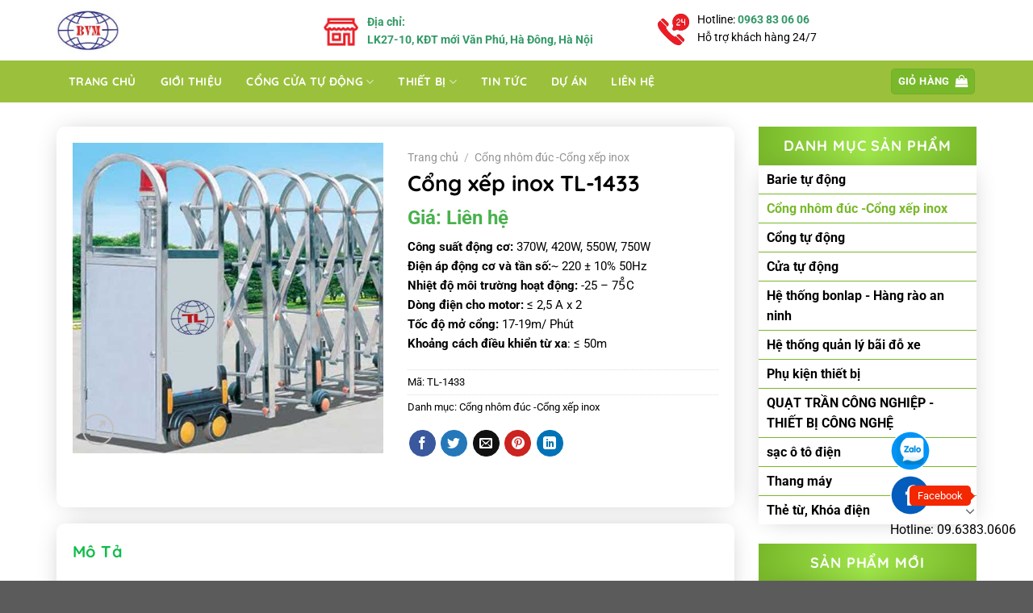

--- FILE ---
content_type: text/html; charset=UTF-8
request_url: https://cuatudongthanglong.com/cong-xep-inox-tl-1433/
body_size: 30082
content:
<!DOCTYPE html>
<html lang="vi" prefix="og: https://ogp.me/ns#" class="loading-site no-js">
<head>
	<meta charset="UTF-8" />
	<link rel="profile" href="https://gmpg.org/xfn/11" />
	<link rel="pingback" href="https://cuatudongthanglong.com/xmlrpc.php" />

	<script>(function(html){html.className = html.className.replace(/\bno-js\b/,'js')})(document.documentElement);</script>
	<style>img:is([sizes="auto" i], [sizes^="auto," i]) { contain-intrinsic-size: 3000px 1500px }</style>
	<meta name="viewport" content="width=device-width, initial-scale=1" />
<!-- Tối ưu hóa công cụ tìm kiếm bởi Rank Math - https://rankmath.com/ -->
<title>Cổng xếp inox TL-1433</title>
<meta name="description" content="Công suất động cơ: 370W, 420W, 550W, 750W Điện áp động cơ và tần số:  ̴ 220 ± 10% 50Hz Nhiệt độ môi trường hoạt động: -25 - 75̊C Dòng điện cho motor: ≤ 2,5 A x 2 Tốc độ mở cổng: 17-19m/ Phút Khoảng cách điều khiển từ xa: ≤ 50m"/>
<meta name="robots" content="follow, index, max-snippet:-1, max-video-preview:-1, max-image-preview:large"/>
<link rel="canonical" href="https://cuatudongthanglong.com/cong-xep-inox-tl-1433/" />
<meta property="og:locale" content="vi_VN" />
<meta property="og:type" content="product" />
<meta property="og:title" content="Cổng xếp inox TL-1433" />
<meta property="og:description" content="Công suất động cơ: 370W, 420W, 550W, 750W Điện áp động cơ và tần số:  ̴ 220 ± 10% 50Hz Nhiệt độ môi trường hoạt động: -25 - 75̊C Dòng điện cho motor: ≤ 2,5 A x 2 Tốc độ mở cổng: 17-19m/ Phút Khoảng cách điều khiển từ xa: ≤ 50m" />
<meta property="og:url" content="https://cuatudongthanglong.com/cong-xep-inox-tl-1433/" />
<meta property="og:site_name" content="Cửa tự động Thăng Long" />
<meta property="og:image" content="https://cuatudongthanglong.com/wp-content/uploads/2018/11/cong-xep-inox-TL-1433.jpg" />
<meta property="og:image:secure_url" content="https://cuatudongthanglong.com/wp-content/uploads/2018/11/cong-xep-inox-TL-1433.jpg" />
<meta property="og:image:width" content="540" />
<meta property="og:image:height" content="540" />
<meta property="og:image:alt" content="cong xep inox TL 1433" />
<meta property="og:image:type" content="image/jpeg" />
<meta property="product:price:currency" content="VND" />
<meta property="product:availability" content="instock" />
<meta name="twitter:card" content="summary_large_image" />
<meta name="twitter:title" content="Cổng xếp inox TL-1433" />
<meta name="twitter:description" content="Công suất động cơ: 370W, 420W, 550W, 750W Điện áp động cơ và tần số:  ̴ 220 ± 10% 50Hz Nhiệt độ môi trường hoạt động: -25 - 75̊C Dòng điện cho motor: ≤ 2,5 A x 2 Tốc độ mở cổng: 17-19m/ Phút Khoảng cách điều khiển từ xa: ≤ 50m" />
<meta name="twitter:image" content="https://cuatudongthanglong.com/wp-content/uploads/2018/11/cong-xep-inox-TL-1433.jpg" />
<meta name="twitter:label1" content="Giá" />
<meta name="twitter:data1" content="0&nbsp;đ" />
<meta name="twitter:label2" content="Tình trạng sẵn có" />
<meta name="twitter:data2" content="Còn hàng" />
<script type="application/ld+json" class="rank-math-schema">{"@context":"https://schema.org","@graph":[{"@type":"Place","@id":"https://cuatudongthanglong.com/#place","address":{"@type":"PostalAddress","streetAddress":"S\u1ed1 199 Ho\u00e0ng Nh\u01b0 Ti\u1ebfp, B\u1ed3 \u0110\u1ec1","addressLocality":"Long Bi\u00ean","addressRegion":"H\u00e0 N\u1ed9i","postalCode":"100000","addressCountry":"Vi\u1ec7t Nam"}},{"@type":["HomeAndConstructionBusiness","Organization"],"@id":"https://cuatudongthanglong.com/#organization","name":"T\u1ed5ng kho c\u1ea7u tr\u1ee5c HNC","url":"https://cuatudongthanglong.com/","email":"hai.cautruc@gmail.com","address":{"@type":"PostalAddress","streetAddress":"S\u1ed1 199 Ho\u00e0ng Nh\u01b0 Ti\u1ebfp, B\u1ed3 \u0110\u1ec1","addressLocality":"Long Bi\u00ean","addressRegion":"H\u00e0 N\u1ed9i","postalCode":"100000","addressCountry":"Vi\u1ec7t Nam"},"priceRange":"1000000","openingHours":["Monday,Tuesday,Monday,Wednesday,Thursday,Friday 08:00-17:00"],"location":{"@id":"https://cuatudongthanglong.com/#place"},"telephone":"+84913526517"},{"@type":"WebSite","@id":"https://cuatudongthanglong.com/#website","url":"https://cuatudongthanglong.com","name":"T\u1ed5ng kho c\u1ea7u tr\u1ee5c HNC","publisher":{"@id":"https://cuatudongthanglong.com/#organization"},"inLanguage":"vi"},{"@type":"ImageObject","@id":"https://cuatudongthanglong.com/wp-content/uploads/2018/11/cong-xep-inox-TL-1433.jpg","url":"https://cuatudongthanglong.com/wp-content/uploads/2018/11/cong-xep-inox-TL-1433.jpg","width":"540","height":"540","caption":"cong xep inox TL 1433","inLanguage":"vi"},{"@type":"ItemPage","@id":"https://cuatudongthanglong.com/cong-xep-inox-tl-1433/#webpage","url":"https://cuatudongthanglong.com/cong-xep-inox-tl-1433/","name":"C\u1ed5ng x\u1ebfp inox TL-1433","datePublished":"2018-11-08T09:45:03+00:00","dateModified":"2018-11-08T09:45:03+00:00","isPartOf":{"@id":"https://cuatudongthanglong.com/#website"},"primaryImageOfPage":{"@id":"https://cuatudongthanglong.com/wp-content/uploads/2018/11/cong-xep-inox-TL-1433.jpg"},"inLanguage":"vi"},{"@type":"Product","name":"C\u1ed5ng x\u1ebfp inox TL-1433","description":"C\u00f4ng su\u1ea5t \u0111\u1ed9ng c\u01a1: 370W, 420W, 550W, 750W \u0110i\u1ec7n \u00e1p \u0111\u1ed9ng c\u01a1 v\u00e0 t\u1ea7n s\u1ed1:\u00a0 \u0334 220 \u00b1 10% 50Hz Nhi\u1ec7t \u0111\u1ed9 m\u00f4i tr\u01b0\u1eddng ho\u1ea1t \u0111\u1ed9ng: -25 - 75\u030aC D\u00f2ng \u0111i\u1ec7n cho motor: \u2264 2,5 A x 2 T\u1ed1c \u0111\u1ed9 m\u1edf c\u1ed5ng: 17-19m/ Ph\u00fat Kho\u1ea3ng c\u00e1ch \u0111i\u1ec1u khi\u1ec3n t\u1eeb xa: \u2264 50m","sku":"TL-1433","category":"C\u1ed5ng nh\u00f4m \u0111\u00fac -C\u1ed5ng x\u1ebfp inox","mainEntityOfPage":{"@id":"https://cuatudongthanglong.com/cong-xep-inox-tl-1433/#webpage"},"image":[{"@type":"ImageObject","url":"https://cuatudongthanglong.com/wp-content/uploads/2018/11/cong-xep-inox-TL-1433.jpg","height":"540","width":"540"}],"@id":"https://cuatudongthanglong.com/cong-xep-inox-tl-1433/#richSnippet"}]}</script>
<!-- /Plugin SEO WordPress Rank Math -->

<link rel='prefetch' href='https://cuatudongthanglong.com/wp-content/themes/flatsome/assets/js/flatsome.js?ver=e1ad26bd5672989785e1' />
<link rel='prefetch' href='https://cuatudongthanglong.com/wp-content/themes/flatsome/assets/js/chunk.slider.js?ver=3.19.14' />
<link rel='prefetch' href='https://cuatudongthanglong.com/wp-content/themes/flatsome/assets/js/chunk.popups.js?ver=3.19.14' />
<link rel='prefetch' href='https://cuatudongthanglong.com/wp-content/themes/flatsome/assets/js/chunk.tooltips.js?ver=3.19.14' />
<link rel='prefetch' href='https://cuatudongthanglong.com/wp-content/themes/flatsome/assets/js/woocommerce.js?ver=dd6035ce106022a74757' />
<link rel="alternate" type="application/rss+xml" title="Dòng thông tin Cửa tự động Thăng Long &raquo;" href="https://cuatudongthanglong.com/feed/" />
<link rel="alternate" type="application/rss+xml" title="Cửa tự động Thăng Long &raquo; Dòng bình luận" href="https://cuatudongthanglong.com/comments/feed/" />
<link rel="alternate" type="application/rss+xml" title="Cửa tự động Thăng Long &raquo; Cổng xếp inox TL-1433 Dòng bình luận" href="https://cuatudongthanglong.com/cong-xep-inox-tl-1433/feed/" />
<style id='wp-block-library-inline-css' type='text/css'>
:root{--wp-admin-theme-color:#007cba;--wp-admin-theme-color--rgb:0,124,186;--wp-admin-theme-color-darker-10:#006ba1;--wp-admin-theme-color-darker-10--rgb:0,107,161;--wp-admin-theme-color-darker-20:#005a87;--wp-admin-theme-color-darker-20--rgb:0,90,135;--wp-admin-border-width-focus:2px;--wp-block-synced-color:#7a00df;--wp-block-synced-color--rgb:122,0,223;--wp-bound-block-color:var(--wp-block-synced-color)}@media (min-resolution:192dpi){:root{--wp-admin-border-width-focus:1.5px}}.wp-element-button{cursor:pointer}:root{--wp--preset--font-size--normal:16px;--wp--preset--font-size--huge:42px}:root .has-very-light-gray-background-color{background-color:#eee}:root .has-very-dark-gray-background-color{background-color:#313131}:root .has-very-light-gray-color{color:#eee}:root .has-very-dark-gray-color{color:#313131}:root .has-vivid-green-cyan-to-vivid-cyan-blue-gradient-background{background:linear-gradient(135deg,#00d084,#0693e3)}:root .has-purple-crush-gradient-background{background:linear-gradient(135deg,#34e2e4,#4721fb 50%,#ab1dfe)}:root .has-hazy-dawn-gradient-background{background:linear-gradient(135deg,#faaca8,#dad0ec)}:root .has-subdued-olive-gradient-background{background:linear-gradient(135deg,#fafae1,#67a671)}:root .has-atomic-cream-gradient-background{background:linear-gradient(135deg,#fdd79a,#004a59)}:root .has-nightshade-gradient-background{background:linear-gradient(135deg,#330968,#31cdcf)}:root .has-midnight-gradient-background{background:linear-gradient(135deg,#020381,#2874fc)}.has-regular-font-size{font-size:1em}.has-larger-font-size{font-size:2.625em}.has-normal-font-size{font-size:var(--wp--preset--font-size--normal)}.has-huge-font-size{font-size:var(--wp--preset--font-size--huge)}.has-text-align-center{text-align:center}.has-text-align-left{text-align:left}.has-text-align-right{text-align:right}#end-resizable-editor-section{display:none}.aligncenter{clear:both}.items-justified-left{justify-content:flex-start}.items-justified-center{justify-content:center}.items-justified-right{justify-content:flex-end}.items-justified-space-between{justify-content:space-between}.screen-reader-text{border:0;clip-path:inset(50%);height:1px;margin:-1px;overflow:hidden;padding:0;position:absolute;width:1px;word-wrap:normal!important}.screen-reader-text:focus{background-color:#ddd;clip-path:none;color:#444;display:block;font-size:1em;height:auto;left:5px;line-height:normal;padding:15px 23px 14px;text-decoration:none;top:5px;width:auto;z-index:100000}html :where(.has-border-color){border-style:solid}html :where([style*=border-top-color]){border-top-style:solid}html :where([style*=border-right-color]){border-right-style:solid}html :where([style*=border-bottom-color]){border-bottom-style:solid}html :where([style*=border-left-color]){border-left-style:solid}html :where([style*=border-width]){border-style:solid}html :where([style*=border-top-width]){border-top-style:solid}html :where([style*=border-right-width]){border-right-style:solid}html :where([style*=border-bottom-width]){border-bottom-style:solid}html :where([style*=border-left-width]){border-left-style:solid}html :where(img[class*=wp-image-]){height:auto;max-width:100%}:where(figure){margin:0 0 1em}html :where(.is-position-sticky){--wp-admin--admin-bar--position-offset:var(--wp-admin--admin-bar--height,0px)}@media screen and (max-width:600px){html :where(.is-position-sticky){--wp-admin--admin-bar--position-offset:0px}}
</style>
<link rel='stylesheet' id='contact-form-7-css' href='https://cuatudongthanglong.com/wp-content/plugins/contact-form-7/includes/css/styles.css?ver=6.0.6' type='text/css' media='all' />
<link rel='stylesheet' id='magnific-popup-css' href='https://cuatudongthanglong.com/wp-content/plugins/devvn-woocommerce-reviews/library/magnific-popup/magnific-popup.css?ver=1.0.7' type='text/css' media='all' />
<link rel='stylesheet' id='devvn-reviews-style-css' href='https://cuatudongthanglong.com/wp-content/plugins/devvn-woocommerce-reviews/css/devvn-woocommerce-reviews.css?ver=1.0.7' type='text/css' media='all' />
<link rel='stylesheet' id='photoswipe-css' href='https://cuatudongthanglong.com/wp-content/plugins/woocommerce/assets/css/photoswipe/photoswipe.min.css?ver=9.5.1' type='text/css' media='all' />
<link rel='stylesheet' id='photoswipe-default-skin-css' href='https://cuatudongthanglong.com/wp-content/plugins/woocommerce/assets/css/photoswipe/default-skin/default-skin.min.css?ver=9.5.1' type='text/css' media='all' />
<style id='woocommerce-inline-inline-css' type='text/css'>
.woocommerce form .form-row .required { visibility: visible; }
</style>
<link rel='stylesheet' id='flatsome-main-css' href='https://cuatudongthanglong.com/wp-content/themes/flatsome/assets/css/flatsome.css?ver=3.19.14' type='text/css' media='all' />
<style id='flatsome-main-inline-css' type='text/css'>
@font-face {
				font-family: "fl-icons";
				font-display: block;
				src: url(https://cuatudongthanglong.com/wp-content/themes/flatsome/assets/css/icons/fl-icons.eot?v=3.19.14);
				src:
					url(https://cuatudongthanglong.com/wp-content/themes/flatsome/assets/css/icons/fl-icons.eot#iefix?v=3.19.14) format("embedded-opentype"),
					url(https://cuatudongthanglong.com/wp-content/themes/flatsome/assets/css/icons/fl-icons.woff2?v=3.19.14) format("woff2"),
					url(https://cuatudongthanglong.com/wp-content/themes/flatsome/assets/css/icons/fl-icons.ttf?v=3.19.14) format("truetype"),
					url(https://cuatudongthanglong.com/wp-content/themes/flatsome/assets/css/icons/fl-icons.woff?v=3.19.14) format("woff"),
					url(https://cuatudongthanglong.com/wp-content/themes/flatsome/assets/css/icons/fl-icons.svg?v=3.19.14#fl-icons) format("svg");
			}
</style>
<link rel='stylesheet' id='flatsome-shop-css' href='https://cuatudongthanglong.com/wp-content/themes/flatsome/assets/css/flatsome-shop.css?ver=3.19.14' type='text/css' media='all' />
<link rel='stylesheet' id='flatsome-style-css' href='https://cuatudongthanglong.com/wp-content/themes/thuatpartner-com/style.css?ver=3.0' type='text/css' media='all' />
<script type="text/javascript" src="https://cuatudongthanglong.com/wp-includes/js/jquery/jquery.min.js?ver=3.7.1" id="jquery-core-js"></script>
<script type="text/javascript" src="https://cuatudongthanglong.com/wp-includes/js/jquery/jquery-migrate.min.js?ver=3.4.1" id="jquery-migrate-js"></script>
<script type="text/javascript" src="https://cuatudongthanglong.com/wp-content/plugins/woocommerce/assets/js/jquery-blockui/jquery.blockUI.min.js?ver=2.7.0-wc.9.5.1" id="jquery-blockui-js" data-wp-strategy="defer"></script>
<script type="text/javascript" id="wc-add-to-cart-js-extra">
/* <![CDATA[ */
var wc_add_to_cart_params = {"ajax_url":"\/wp-admin\/admin-ajax.php","wc_ajax_url":"\/?wc-ajax=%%endpoint%%","i18n_view_cart":"Xem gi\u1ecf h\u00e0ng","cart_url":"https:\/\/cuatudongthanglong.com\/gio-hang\/","is_cart":"","cart_redirect_after_add":"no"};
/* ]]> */
</script>
<script type="text/javascript" src="https://cuatudongthanglong.com/wp-content/plugins/woocommerce/assets/js/frontend/add-to-cart.min.js?ver=9.5.1" id="wc-add-to-cart-js" defer="defer" data-wp-strategy="defer"></script>
<script type="text/javascript" src="https://cuatudongthanglong.com/wp-content/plugins/woocommerce/assets/js/photoswipe/photoswipe.min.js?ver=4.1.1-wc.9.5.1" id="photoswipe-js" defer="defer" data-wp-strategy="defer"></script>
<script type="text/javascript" src="https://cuatudongthanglong.com/wp-content/plugins/woocommerce/assets/js/photoswipe/photoswipe-ui-default.min.js?ver=4.1.1-wc.9.5.1" id="photoswipe-ui-default-js" defer="defer" data-wp-strategy="defer"></script>
<script type="text/javascript" id="wc-single-product-js-extra">
/* <![CDATA[ */
var wc_single_product_params = {"i18n_required_rating_text":"Vui l\u00f2ng ch\u1ecdn m\u1ed9t m\u1ee9c \u0111\u00e1nh gi\u00e1","i18n_product_gallery_trigger_text":"Xem th\u01b0 vi\u1ec7n \u1ea3nh to\u00e0n m\u00e0n h\u00ecnh","review_rating_required":"yes","flexslider":{"rtl":false,"animation":"slide","smoothHeight":true,"directionNav":false,"controlNav":"thumbnails","slideshow":false,"animationSpeed":500,"animationLoop":false,"allowOneSlide":false},"zoom_enabled":"","zoom_options":[],"photoswipe_enabled":"1","photoswipe_options":{"shareEl":false,"closeOnScroll":false,"history":false,"hideAnimationDuration":0,"showAnimationDuration":0},"flexslider_enabled":""};
/* ]]> */
</script>
<script type="text/javascript" src="https://cuatudongthanglong.com/wp-content/plugins/woocommerce/assets/js/frontend/single-product.min.js?ver=9.5.1" id="wc-single-product-js" defer="defer" data-wp-strategy="defer"></script>
<script type="text/javascript" src="https://cuatudongthanglong.com/wp-content/plugins/woocommerce/assets/js/js-cookie/js.cookie.min.js?ver=2.1.4-wc.9.5.1" id="js-cookie-js" data-wp-strategy="defer"></script>
<link rel="https://api.w.org/" href="https://cuatudongthanglong.com/wp-json/" /><link rel="alternate" title="JSON" type="application/json" href="https://cuatudongthanglong.com/wp-json/wp/v2/product/1423" /><link rel="EditURI" type="application/rsd+xml" title="RSD" href="https://cuatudongthanglong.com/xmlrpc.php?rsd" />
<meta name="generator" content="WordPress 6.8.3" />
<link rel='shortlink' href='https://cuatudongthanglong.com/?p=1423' />
<link rel="alternate" title="oNhúng (JSON)" type="application/json+oembed" href="https://cuatudongthanglong.com/wp-json/oembed/1.0/embed?url=https%3A%2F%2Fcuatudongthanglong.com%2Fcong-xep-inox-tl-1433%2F" />
<link rel="alternate" title="oNhúng (XML)" type="text/xml+oembed" href="https://cuatudongthanglong.com/wp-json/oembed/1.0/embed?url=https%3A%2F%2Fcuatudongthanglong.com%2Fcong-xep-inox-tl-1433%2F&#038;format=xml" />
<!-- Google tag (gtag.js) -->
<script async src="https://www.googletagmanager.com/gtag/js?id=G-3KR6H0S2N1"></script>
<script>
  window.dataLayer = window.dataLayer || [];
  function gtag(){dataLayer.push(arguments);}
  gtag('js', new Date());

  gtag('config', 'G-3KR6H0S2N1');
</script>

<!-- Google Tag Manager -->
<script>(function(w,d,s,l,i){w[l]=w[l]||[];w[l].push({'gtm.start':
new Date().getTime(),event:'gtm.js'});var f=d.getElementsByTagName(s)[0],
j=d.createElement(s),dl=l!='dataLayer'?'&l='+l:'';j.async=true;j.src=
'https://www.googletagmanager.com/gtm.js?id='+i+dl;f.parentNode.insertBefore(j,f);
})(window,document,'script','dataLayer','GTM-54LH4X9');</script>
<!-- End Google Tag Manager -->	<noscript><style>.woocommerce-product-gallery{ opacity: 1 !important; }</style></noscript>
	<style class='wp-fonts-local' type='text/css'>
@font-face{font-family:Inter;font-style:normal;font-weight:300 900;font-display:fallback;src:url('https://cuatudongthanglong.com/wp-content/plugins/woocommerce/assets/fonts/Inter-VariableFont_slnt,wght.woff2') format('woff2');font-stretch:normal;}
@font-face{font-family:Cardo;font-style:normal;font-weight:400;font-display:fallback;src:url('https://cuatudongthanglong.com/wp-content/plugins/woocommerce/assets/fonts/cardo_normal_400.woff2') format('woff2');}
</style>
<link rel="icon" href="https://cuatudongthanglong.com/wp-content/uploads/2018/11/cropped-logo-100x100.png" sizes="32x32" />
<link rel="icon" href="https://cuatudongthanglong.com/wp-content/uploads/2018/11/cropped-logo.png" sizes="192x192" />
<link rel="apple-touch-icon" href="https://cuatudongthanglong.com/wp-content/uploads/2018/11/cropped-logo.png" />
<meta name="msapplication-TileImage" content="https://cuatudongthanglong.com/wp-content/uploads/2018/11/cropped-logo.png" />
<style id="custom-css" type="text/css">:root {--primary-color: #78b82a;--fs-color-primary: #78b82a;--fs-color-secondary: #c0613c;--fs-color-success: #7a9c59;--fs-color-alert: #b20000;--fs-experimental-link-color: #000000;--fs-experimental-link-color-hover: #2e5b1f;}.tooltipster-base {--tooltip-color: #fff;--tooltip-bg-color: #000;}.off-canvas-right .mfp-content, .off-canvas-left .mfp-content {--drawer-width: 300px;}.off-canvas .mfp-content.off-canvas-cart {--drawer-width: 360px;}.container-width, .full-width .ubermenu-nav, .container, .row{max-width: 1170px}.row.row-collapse{max-width: 1140px}.row.row-small{max-width: 1162.5px}.row.row-large{max-width: 1200px}.header-main{height: 75px}#logo img{max-height: 75px}#logo{width:300px;}#logo img{padding:10px 0;}.header-bottom{min-height: 52px}.header-top{min-height: 30px}.transparent .header-main{height: 90px}.transparent #logo img{max-height: 90px}.has-transparent + .page-title:first-of-type,.has-transparent + #main > .page-title,.has-transparent + #main > div > .page-title,.has-transparent + #main .page-header-wrapper:first-of-type .page-title{padding-top: 140px;}.header.show-on-scroll,.stuck .header-main{height:70px!important}.stuck #logo img{max-height: 70px!important}.search-form{ width: 10%;}.header-bottom {background-color: #9bc03c}.stuck .header-main .nav > li > a{line-height: 50px }.header-bottom-nav > li > a{line-height: 25px }@media (max-width: 549px) {.header-main{height: 70px}#logo img{max-height: 70px}}body{color: #000000}h1,h2,h3,h4,h5,h6,.heading-font{color: #000000;}body{font-size: 100%;}@media screen and (max-width: 549px){body{font-size: 100%;}}body{font-family: Roboto, sans-serif;}body {font-weight: 400;font-style: normal;}.nav > li > a {font-family: Roboto, sans-serif;}.mobile-sidebar-levels-2 .nav > li > ul > li > a {font-family: Roboto, sans-serif;}.nav > li > a,.mobile-sidebar-levels-2 .nav > li > ul > li > a {font-weight: 700;font-style: normal;}h1,h2,h3,h4,h5,h6,.heading-font, .off-canvas-center .nav-sidebar.nav-vertical > li > a{font-family: Quicksand, sans-serif;}h1,h2,h3,h4,h5,h6,.heading-font,.banner h1,.banner h2 {font-weight: 700;font-style: normal;}.alt-font{font-family: Roboto, sans-serif;}.alt-font {font-weight: 400!important;font-style: normal!important;}.breadcrumbs{text-transform: none;}.header:not(.transparent) .header-bottom-nav.nav > li > a{color: #ffffff;}.header:not(.transparent) .header-bottom-nav.nav > li > a:hover,.header:not(.transparent) .header-bottom-nav.nav > li.active > a,.header:not(.transparent) .header-bottom-nav.nav > li.current > a,.header:not(.transparent) .header-bottom-nav.nav > li > a.active,.header:not(.transparent) .header-bottom-nav.nav > li > a.current{color: #9bc03c;}.header-bottom-nav.nav-line-bottom > li > a:before,.header-bottom-nav.nav-line-grow > li > a:before,.header-bottom-nav.nav-line > li > a:before,.header-bottom-nav.nav-box > li > a:hover,.header-bottom-nav.nav-box > li.active > a,.header-bottom-nav.nav-pills > li > a:hover,.header-bottom-nav.nav-pills > li.active > a{color:#FFF!important;background-color: #9bc03c;}.current .breadcrumb-step, [data-icon-label]:after, .button#place_order,.button.checkout,.checkout-button,.single_add_to_cart_button.button, .sticky-add-to-cart-select-options-button{background-color: #5e912b!important }.shop-page-title.featured-title .title-bg{ background-image: url(https://cuatudongthanglong.com/wp-content/uploads/2018/11/cong-xep-inox-TL-1433.jpg)!important;}@media screen and (min-width: 550px){.products .box-vertical .box-image{min-width: 300px!important;width: 300px!important;}}.nav-vertical-fly-out > li + li {border-top-width: 1px; border-top-style: solid;}/* Custom CSS */.section1,.section3,.section4,.footer-section{padding-bottom: 0px !important;}.footer-section .ux-logo-link{padding: 0px !important;}.footer-section ul{margin-bottom : 0px;}.footer-section h3{font-size: 16px;color: #fff;text-transform: uppercase;position: relative;padding-bottom: 5px;border-bottom: 2px solid #78b82a;}.footer-section ul li {list-style : none;border-bottom: 1px solid #262c44;padding: 6px 0;margin-bottom : 0px;margin-left : 0px;background: url(/wp-content/uploads/2020/12/right-chevron.png) no-repeat left;background-size: 10px;padding-left: 15px;}.footer-section a:hover{color : #78b82a;}.footer-section p{margin-bottom : 5px;}.footer-section .cot4 .social-icons{margin-top: 6px;}.footer-section .cot4 .social-icons a{border-color: #222636 !important;background: #222636;color: #eee;margin-right: 8px;}.absolute-footer{background-color: #101522;color: #fff !important;padding: 10px 0;}.contact-header .col.large-4{padding-bottom: 0px;}.contact-header .icon-box-text{align-self: center;padding-left: 10px !important;} .contact-header .icon-box-text a{color: #9966ff;font-weight: bold;}.contact-header .icon-box-text p{font-size: 14px;}.header-bottom-nav.nav-left>li{margin: 0px;line-height: 52px;}.header-bottom-nav.nav-left > li.menu-item:hover,.header-bottom-nav.nav-left > li.menu-item.active,.header-bottom-nav.nav-left > li.menu-item.current{background: #ffffffd1;}.header-bottom-nav > li > a {padding: 10px 15px;font-family: 'Quicksand';font-size: 14px;}.header-bottom-nav .header-search-form{margin-left: 20px !important;}.header-search-form-wrapper input[type='search']{box-shadow: none;border: none;border-radius: 5px 0 0 5px;}.header-search-form-wrapper button[type="submit"]{box-shadow: none;border: none;border-radius: 0 5px 5px 0;}.nav-dropdown-default {padding: 0;border: none;}.nav-dropdown.nav-dropdown-default>li>a {padding: 10px 5px 10px 10px;margin: 0px;}.nav-dropdown.nav-dropdown-default>li:hover{background: #78b82a;}.nav-dropdown.nav-dropdown-default>li:hover a{color: #fff;}.nav-dropdown-has-arrow li.has-dropdown:after, .nav-dropdown-has-arrow li.has-dropdown:before{display: none;}.section0 .row1 .icon-box{padding: 5px;border: 1px dashed #9bc03c;border-radius: 10px;}.section0 .row1 .icon-box h3 {margin-bottom: 0px;font-size: 18px;color: #c0613c;}.section0 .row1 .icon-box .icon-box-img{align-self: center;}.section0 .row1 .icon-box p{font-size: 15px;}.section0 .row1 .icon-box:hover{cursor: pointer;box-shadow: 2px 2px 6px #9bc03cd1;}.section2 .row1 .cot1 h2{padding-bottom: 30px;margin-bottom: 5px;color: #78b82a;}.section2 .row1 .cot1 h2:after{content: ' ';position: absolute;top: 30px;left: 50%;height: 40px;width: 180px;border-radius: 4px;transform: translateX(-50%);background: url(wp-content/uploads/2021/11/heading-line.png);background-repeat: no-repeat;background-position: center;}.section1 .row2 .cot1 p,.section2 .row2 .cot1 p{font-size: 15px;margin-bottom: 0px;}.is-divider{display: none;}.section1 .icon-box{box-shadow: 0 0px 22px rgb(120 184 42 / 0.12);}.section1 .icon-box .icon-box-img{margin-bottom: 0px;}.section1 .icon-box .icon-box-img img{padding: 0;}.section1 .icon-box .icon-box-text{padding: 10px;}.section1 .icon-box .icon-box-text h3{font-size: 18px;}.section1 .icon-box .icon-box-text p{font-size: 15px;}.section1 .icon-box .icon-box-img:before {position: absolute;content: '';width: 100%;height: 100%;top: 0;left: 0;z-index: 1;transition: all 0.6s ease-in-out;}.section1 .icon-box .icon-box-img:after {position: absolute;content: '';width: 100%;height: 100%;top: 0;left: 0;transition: all 0.6s ease-in-out;}.section1 .icon-box .icon-box-img:hover:before {right: 50%;left: 50%;width: 0;background: rgba(255, 255, 255, 0.5);}.section1 .icon-box .icon-box-img:hover:after {height: 0;top: 50%;bottom: 50%;background: rgba(255, 255, 255, 0.5);}.product-small.box{transition-duration: 0.3s;transition-property: box-shadow, transform;box-shadow: 0 0px 22px rgb(120 184 42 / 0.12);}.product-small.box:hover{box-shadow: 0 0px 20px rgb(203 255 139 / 1);transform: scale(1.02);}.product-small.box p.product-title{font-weight: bold;font-size: 16px;}.section2 .flickity-prev-next-button{opacity: 1;}.section2 .flickity-prev-next-button.previous,.section2 .flickity-prev-next-button.next{transform: translateX(0%);}.header-pro {display: block;height: 30px;margin-bottom: 0px;}.section1 .header-pro{height: 10px;}.box-header {display: inline-block;position: absolute;line-height: 60px;margin-top: -55px;left: 50%;transform: translate(-50%);}.box-header:before, .box-header:after {content: "";position: absolute;z-index: 0;}.box-header:before {width: 0;height: 0;border-style: solid;border-width: 0 30px 25px 30px;border-color: transparent transparent #e8e8e8 transparent;top: 0;left: -45px;}.box-header:after {width: 0;height: 0;border-style: solid;border-width: 0 30px 25px 30px;border-color: transparent transparent #e8e8e8 transparent;top: 0;right: -45px;}.box-header h2.box-title {padding: 0 30px;margin: 0;font-weight: 700;color: #fff;font-size: 25px;background: #78b82a;line-height: 60px;text-transform: uppercase;border-bottom-left-radius: 25px;border-bottom-right-radius: 25px;position: relative;z-index: 1;max-width: 500px;width: max-content;}.box-header h2.box-title:before, .box-header h2.box-title:after {content: "";position: absolute;}.box-header h2.box-title:before {width: 0;height: 0;border-style: solid;border-width: 0 17px 46px 0;border-color: transparent #78b82a transparent transparent;left: -15px;top: 0;}.box-header h2.box-title:after {width: 0;height: 0;border-style: solid;border-width: 46px 17px 0 0;border-color: #78b82a transparent transparent transparent;right: -15px;top: 0;}.section .tabbed-content ul li a{margin: 5px;padding: 7px 25px;border-radius: 20px;cursor: pointer;box-shadow: 0 0px 22px rgb(120 184 42 / 0.12);font-size: 15px;background: #fff;color: #000;font-weight: normal;}.section .tabbed-content ul li.active a{background: linear-gradient(-61deg, #9af52b 0%, #78b82a 70%);color: #fff;}.section4 .row1 h3.section-title-normal{border-radius: 5px;border: 1px solid #e5e5e5;background: #f5f5f5;padding-right: 8px;}.section4 .row1 .section-title-normal span {margin-right: 15px;padding-bottom: 0;border-bottom: none;margin-bottom: -2px;font-size: 18px;font-weight: 700;margin: 0;color: #fff;height: 36px;line-height: 36px;float: left;padding-left: 20px;padding-right: 30px;background: linear-gradient(225deg, transparent 13px, #78b82a 0) top right, linear-gradient(315deg, transparent 13px, #78b82a 0) bottom right;background-repeat: no-repeat;background-size: 100% 50%;}.section4 .row1 .section-title a {font-size: 14px;font-weight: normal;}.section4 .row1 .section-title i.icon-angle-right {vertical-align: text-bottom;opacity: 1;}.section4 .row1 .section-title-container {margin-bottom: 10px;}.section4 .row1 .cot1 .box-blog-post,.section4 .row1 .cot2 .box-vertical {background: #fff;box-shadow: 0px 1px 15.57px 2.43px rgba(20,64,51,0.05);padding: 10px;}.section4 .row1 .cot1 .box-blog-post .box-text{padding-bottom: 0px;}.section4 .row1 .cot1 .box-blog-post h5{margin-bottom: 5px;display: -webkit-box;-webkit-line-clamp: 2;-webkit-box-orient: vertical;overflow: hidden;//height: 45px;}.section4 .row1 .cot1 .box-blog-post .from_the_blog_excerpt{display: -webkit-box;-webkit-line-clamp: 3;-webkit-box-orient: vertical;overflow: hidden;height: 69px;}.section4 .row1 .cot2 .box-vertical .box-image{vertical-align: baseline;}.section4 .row1 .cot2 .box-vertical .box-text{padding-top: 0px;padding-left: 10px;padding-right: 0px;padding-bottom: 0px;}.section4 .row1 .cot2 .box-vertical .box-text h5{overflow: hidden;display: -webkit-box;-webkit-line-clamp: 1;-webkit-box-orient: vertical;}.section4 .row1 .cot2 .box-vertical .box-text .from_the_blog_excerpt{display: -webkit-box;-webkit-line-clamp: 2;-webkit-box-orient: vertical;overflow: hidden;}.section4 .row1 .cot2 .col.post-item{padding-bottom: 10px;}.product-small.box span.amount {white-space: nowrap;font-weight: bold;font-size: 15px;font-weight: 700;line-height: 22px;margin-right: 10px;}span.amount{color: #49b14d;}.product-summary .woocommerce-Price-currencySymbol {font-size: 100%;vertical-align: top;margin-top: 0;}.single-product .product-short-description {font-size: 15px;}.product-info .single_add_to_cart_button.button {font-size: 18px;width: 70%;height: 40px;line-height: 40px;border-radius: 6px;margin-bottom: 0px;font-family: 'Quicksand';}.quantity input[type="number"] {box-shadow: none;height: 45px;}.product-summary .quantity {margin-bottom: 0;height: 45px;}.product-info form{margin-bottom: 10px;}.product-info .social-icons a{margin-right: 5px;}h6.entry-category{font-size: 13px;text-transform: capitalize;}h6.entry-category a{color: #0f84c5;}.single-product #product-sidebar{padding-left: 0;margin-top: 30px;}.single-product .row-divided.row-reverse>.col+.col:not(.large-12) {border-right: none;}.product-summary .woocommerce-Price-currencySymbol {font-size: 100%;}.page-right-sidebar .col-divided {border-right: none;}.page-right-sidebar .col-divided+.col {padding-left: 0;}.widget-title, .widgettitle {margin-bottom: 0;background-image: linear-gradient(90deg,#78b82a,#a0e64a,#78b82a);padding: 15px 25px;color: white;display: block;font-family: 'Quicksand';text-align: center;font-size: 18px !important;}.widget ul {margin: 0;border-top-left-radius: 0 !important;border-top-right-radius: 0!important;padding: 0px;box-shadow: 0px 0px 30px -10px rgba(0, 0, 0, 0.3);}.widget>ul>li>a {padding: 5px 10px;font-weight: bold;}.widget>ul>li+li {border-top: 1px solid #78b82a;}ul.product_list_widget li{padding: 10px 0 5px 80px;}ul.product_list_widget li img{margin-bottom: 0px;border-radius: 50%;margin-left: 10px;}ul.product_list_widget li .star-rating{display: none;}.category-posts-internal .cat-post-item:before {display: none !important;}.category-posts-internal .cat-post-item {border-bottom: none !important;margin: 0 !important;padding: 5px 10px !important;}.category-posts-internal li > div {margin: 0 !important;}.category-posts-internal .cat-post-crop {border-radius: 50%;}.category-posts-internal .cat-post-current .cat-post-title {text-transform: inherit !important;color: #fe0002 !important;line-height: 1.3;padding-top: 15px;}.flatsome_recent_posts .recent-blog-posts{padding: 10px !important;}.flatsome_recent_posts .mr-half {margin-right: 10px;}.flatsome_recent_posts .badge-inner {border-radius: 50%;}.blog-single .large-9.col,.archive.category .large-9.col{max-width: 70%;flex-basis: 70%;padding: 0 10px 10px;}.blog-single .post-sidebar.large-3,.archive.category .post-sidebar.large-3{max-width: 30%;flex-basis: 30%;padding: 0 10px 10px;border-left : none !important;padding-top: 15px;}.blog-single .post-sidebar.large-3{padding-top: 0px;}.article-inner,.comments-area .comment-respond{padding: 20px;box-shadow: 2px 2px 10px #0000001c;border-radius: 10px;background-color: #fff !important;}.archive.category .post-sidebar.large-3{padding-top: 0px;}.blog-archive .box.box-vertical{box-shadow: 0px 0px 30px -15px rgba(0, 0, 0, 0.3);}.blog-archive .box.box-vertical h5{margin-bottom: 8px;}.blog-archive .box.box-vertical .box-image {width: 30% !important;}.blog-archive .box .box-text {vertical-align: top;padding-left: 15px;padding-right: 15px;padding-bottom: 0px;}.blog-archive .box.box-text-bottom{background: #fff;box-shadow: 0px 1px 15.57px 2.43px rgba(20,64,51,0.05);padding: 10px;}.blog-archive .box.box-text-bottom h5{margin-bottom: 5px;display: -webkit-box;-webkit-line-clamp: 2;-webkit-box-orient: vertical;overflow: hidden;font-size: 19px;}.blog-archive .col.post-item {padding: 0 8px 15px;}.single-product .product-main{padding: 20px;box-shadow: 0px 0px 30px -10px rgba(0, 0, 0, 0.3);margin-bottom: 20px;margin-top: 30px;border-radius: 10px;}.single-product .product-footer{padding: 20px;box-shadow: 0px 0px 30px -10px rgba(0, 0, 0, 0.3);border-radius: 10px;}.product-small .box-image:hover::before,.post-item .box-image:hover::before{-webkit-animation:shine .75s;animation:shine .75s}@-webkit-keyframes shine{100%{left:125%}}@keyframes shine{100%{left:125%}}.product-small .box-image::before,.post-item .box-image::before{position:absolute;top:0;left:-75%;z-index:2;display:block;content:'';width:50%;height:100%;background:-webkit-linear-gradient(left,rgba(255,255,255,0) 0,rgba(255,255,255,.3) 100%);background:linear-gradient(to right,rgba(255,255,255,0) 0,rgba(255,255,255,.3) 100%);-webkit-transform:skewX(-25deg);transform:skewX(-25deg)}div#reviews.woocommerce-Reviews,.devvn_prod_cmt{max-width: 100%;}.woocommerce #reviews #comments h2 {font-size: 20px;color: #12bd4b;}#comments a.btn-reviews-now,.woocommerce #review_form #respond p.form-submit input#submit, .woocommerce #reviews #comments ol.commentlist #respond p.form-submit input#submit {background-color: #12bd4b;}span.devvn_num_reviews,span.btn-attach{color: #12bd4b;}button#devvn_cmt_submit, button#devvn_cmt_replysubmit {background: #12bd4b;color: #fff;text-transform: capitalize;}.widget .current-cat>a {color: #78b82a;}.widget_price_filter form {margin-top: 20px;}.widget_price_filter .ui-slider .ui-slider-handle,.widget_price_filter .ui-slider .ui-slider-range {background-color: #78b82a;}#wide-nav .flex-left{width: 80%;}.header-bottom-nav > li.cart-item:hover,.header-bottom-nav > li.account-item:hover{box-shadow: inset 0.2rem 0.2rem 0.5rem #aad63a, inset -0.2rem -0.2rem 0.5rem #aad63a;border-radius: 10px;}.header-bottom-nav > li.cart-item > a:hover{color: #fff !important;}#commentform input[type='submit']{margin: 0px;}.archive.category h1{font-size: 25px;margin-bottom: 0;color: #78b82a;z-index: 999;}.archive-page-header{position: relative;margin-bottom: 10px;padding: 25px 0;background: url(/wp-content/uploads/2021/08/cau-truc-dam-don-5-tan-tan-nha-may-thep-hai-duong.jpg);}.archive-page-header:before{content: "";display: block;background: rgb(0 0 0 / 0.6);z-index: 10;width: 100%;height: 80px;position: absolute;top: 0;}.archive-page-header .col.large-12{padding-bottom: 0px;}.blog-wrapper.blog-archive{padding-top: 20px;}.cart-sidebar .widget-title {border-bottom: none;background: #c0613c;}.cart-wrapper .button[disabled], button[disabled] {opacity: 1;}.product-footer .woocommerce-tabs {border-top: none;}.product-footer .woocommerce-tabs .nav > li > a {font-family: 'Quicksand';font-size: 20px;text-transform: capitalize;padding: 0;color: #12bd4b;}.product-footer .woocommerce-tabs .nav-line>li.active>a:before{display: none;}.product-section{border-top: none;}.product-section h3{color: #12bd4b;text-transform: capitalize;font-size: 20px;padding: 10px 0;}/*Page liên hệ */.lien-he-page .cot2 .wpcf7{background: -webkit-gradient( linear, left top, left bottom, from(rgb(130 167 37 / 0.7)), to(rgb(97 121 33 / 1)));background-size: cover;margin-left: auto;margin-right: auto;border-top: solid 1px rgba(255,255,255,.5);border-radius: 5px;box-shadow: 0px 2px 7px rgba(0,0,0,0.2);transition: all .5s ease;padding: 25px 40px;}.lien-he-page .cot2 .wpcf7 label {display: inline-block;width: 100%;font-weight: 400;text-transform: uppercase;font-size: 14px;color: #fff;}.lien-he-page input[type='email'], .lien-he-page input[type='search'], .lien-he-page input[type='number'], .lien-he-page input[type='url'], .lien-he-page .lien-he-page input[type='tel'], .lien-he-page input[type='text'],.lien-he-page textarea {color: #000;font-size: 13px;width: 100%;height: 35px;padding-left: 15px;border: none;border-radius: 30px;margin-bottom: 14px;background: rgb(255 255 255 / 0.70);}.lien-he-page input[type='submit'] {margin: 0;width: 100%;border-radius: 20px;background-color: #c0613c;font-family: 'Quicksand';letter-spacing: 1px;}.lien-he-page .cot1 .col-inner{padding: 20px;box-shadow: 2px 2px 10px #0000001c;border-radius: 10px;background-color: #fff !important;font-size: 15px;}.lien-he-page .cot2 p.des {font-size: 15px;font-style: italic;color: #fff;margin-bottom: 20px;}.lien-he-page{padding: 0 !important;}.title-muahang{width: 49%;background: #2196f3;display: inline-block;text-align: center;border-radius: 5px;line-height: 20px;margin-bottom : 10px;}.title-muahang a{color : #fff;display : block;padding: 8px 10px;}.product-info .cart{margin-bottom : 10px;}.lightbox-content input[type='email'],.lightbox-content input[type='search'],.lightbox-content input[type='number'],.lightbox-content input[type='url'],.lightbox-content input[type='tel'],.lightbox-content input[type='text'],.lightbox-content textarea {appearance: none;display: block;width: 100%;padding: .375rem .75rem;font-size: 12px;line-height: 16px;color: #495057;background-color: #fff;background-clip: padding-box;border: 1px solid #ced4da;border-radius: .25rem;transition: border-color .15s ease-in-out , box-shadow .15s ease-in-out;}h4.modal-title{font-size : 23px;}.lightbox-content .gui{text-align : center;}.lightbox-content .gui input[type='submit']{min-width: 170px;text-transform: capitalize;margin: 0;border-radius: 20px!important;border: 3px solid transparent!important;background-clip: padding-box , border-box;background-origin: padding-box , border-box;}.row-noi-dung {padding: 20px;box-shadow: 0px 0px 30px -10px rgb(0 0 0 / 20%);background-color: rgb(255, 255, 255);border-radius: 6px;}.row-noi-dung .cot9 {padding-bottom: 0px;}.header-block-block-1 .row>.col{padding-bottom: 0;}.box.box-blog-post {border: 1px solid #2b8f0a;}.box.box-blog-post:hover{transform: scale(1.02);box-shadow: 1px 1px 5px #65a517;}/* Custom CSS Mobile */@media (max-width: 549px){.footer-section .row1 .large-3{max-width: 100%;flex-basis: 100%;}.off-canvas-right .mfp-content, .off-canvas-left .mfp-content {width: 100%;background-color: #fff;}.off-canvas .nav-vertical>li>a {padding-top: 10px;padding-bottom: 10px;color: #000;text-transform: capitalize;font-size: 16px;}.blog-single .large-9.col,.archive.category .large-9.col {max-width: 100%;flex-basis: 100%;padding: 0 10px 10px;}.blog-single .post-sidebar.large-3,.archive.category .post-sidebar.large-3 {max-width: 100%;flex-basis: 100%;padding-top: 0;}.box-header h2.box-title {padding: 0 20px;font-size: 17px;}.section1 .row2 .cot1 p, .section2 .row2 .cot1 p,.section2 .row1 .cot1 p{font-size: 14px;margin-bottom: 0px;}.section1 .box-blog-post .box-text{padding-bottom: 0px;}.section1 .box-blog-post .box-text h5{font-size: 17px;}.section2 .row1 .cot1 h2 {margin-bottom: 10px;font-size: 22px;}.section4 .row1 .box-blog-post{display: flex;}.section4 .row1 .box-blog-post .box-image{width: 30% !important;padding-right: 10px;}.section4 .row1 .box-blog-post .box-text {width: 70%;padding-top: 0px;}.section4 .row1 .cot1 .box-blog-post .from_the_blog_excerpt{-webkit-line-clamp: 2;height: 40px;}.section4 .row1 .box-blog-post h5{margin-bottom: 5px;}.section4 .row1 .cot2 .box-vertical .box-text{padding-left: 0px;}.section4 .row1 .cot1 .col.post-item{padding-bottom: 10px;}.single-product .row.row-large .col.large-9{padding: 0 5px 10px;}.single-product .product-main {margin-top: 10px;padding: 10px;}.single-product .product-footer{padding: 10px;}.single-product .product-main .large-6.col{padding-bottom: 10px;}.mua-hang-tiki {background-position-x: 10px;padding: 0 40px;}.product-info {padding-bottom: 0px;}.category-page-row .shop-container .product-small.col{padding: 0 5px 15px;}.article-inner, .comments-area .comment-respond,#comments .comment-respond{padding: 10px;}}.label-new.menu-item > a:after{content:"Mới";}.label-hot.menu-item > a:after{content:"Nổi bật";}.label-sale.menu-item > a:after{content:"Giảm giá";}.label-popular.menu-item > a:after{content:"Phổ biến";}</style><style id="kirki-inline-styles">/* vietnamese */
@font-face {
  font-family: 'Quicksand';
  font-style: normal;
  font-weight: 700;
  font-display: swap;
  src: url(https://cuatudongthanglong.com/wp-content/fonts/quicksand/6xK-dSZaM9iE8KbpRA_LJ3z8mH9BOJvgkBgv58m-wi40.woff2) format('woff2');
  unicode-range: U+0102-0103, U+0110-0111, U+0128-0129, U+0168-0169, U+01A0-01A1, U+01AF-01B0, U+0300-0301, U+0303-0304, U+0308-0309, U+0323, U+0329, U+1EA0-1EF9, U+20AB;
}
/* latin-ext */
@font-face {
  font-family: 'Quicksand';
  font-style: normal;
  font-weight: 700;
  font-display: swap;
  src: url(https://cuatudongthanglong.com/wp-content/fonts/quicksand/6xK-dSZaM9iE8KbpRA_LJ3z8mH9BOJvgkBgv58i-wi40.woff2) format('woff2');
  unicode-range: U+0100-02BA, U+02BD-02C5, U+02C7-02CC, U+02CE-02D7, U+02DD-02FF, U+0304, U+0308, U+0329, U+1D00-1DBF, U+1E00-1E9F, U+1EF2-1EFF, U+2020, U+20A0-20AB, U+20AD-20C0, U+2113, U+2C60-2C7F, U+A720-A7FF;
}
/* latin */
@font-face {
  font-family: 'Quicksand';
  font-style: normal;
  font-weight: 700;
  font-display: swap;
  src: url(https://cuatudongthanglong.com/wp-content/fonts/quicksand/6xK-dSZaM9iE8KbpRA_LJ3z8mH9BOJvgkBgv58a-wg.woff2) format('woff2');
  unicode-range: U+0000-00FF, U+0131, U+0152-0153, U+02BB-02BC, U+02C6, U+02DA, U+02DC, U+0304, U+0308, U+0329, U+2000-206F, U+20AC, U+2122, U+2191, U+2193, U+2212, U+2215, U+FEFF, U+FFFD;
}/* cyrillic-ext */
@font-face {
  font-family: 'Roboto';
  font-style: normal;
  font-weight: 400;
  font-stretch: 100%;
  font-display: swap;
  src: url(https://cuatudongthanglong.com/wp-content/fonts/roboto/KFO7CnqEu92Fr1ME7kSn66aGLdTylUAMa3GUBGEe.woff2) format('woff2');
  unicode-range: U+0460-052F, U+1C80-1C8A, U+20B4, U+2DE0-2DFF, U+A640-A69F, U+FE2E-FE2F;
}
/* cyrillic */
@font-face {
  font-family: 'Roboto';
  font-style: normal;
  font-weight: 400;
  font-stretch: 100%;
  font-display: swap;
  src: url(https://cuatudongthanglong.com/wp-content/fonts/roboto/KFO7CnqEu92Fr1ME7kSn66aGLdTylUAMa3iUBGEe.woff2) format('woff2');
  unicode-range: U+0301, U+0400-045F, U+0490-0491, U+04B0-04B1, U+2116;
}
/* greek-ext */
@font-face {
  font-family: 'Roboto';
  font-style: normal;
  font-weight: 400;
  font-stretch: 100%;
  font-display: swap;
  src: url(https://cuatudongthanglong.com/wp-content/fonts/roboto/KFO7CnqEu92Fr1ME7kSn66aGLdTylUAMa3CUBGEe.woff2) format('woff2');
  unicode-range: U+1F00-1FFF;
}
/* greek */
@font-face {
  font-family: 'Roboto';
  font-style: normal;
  font-weight: 400;
  font-stretch: 100%;
  font-display: swap;
  src: url(https://cuatudongthanglong.com/wp-content/fonts/roboto/KFO7CnqEu92Fr1ME7kSn66aGLdTylUAMa3-UBGEe.woff2) format('woff2');
  unicode-range: U+0370-0377, U+037A-037F, U+0384-038A, U+038C, U+038E-03A1, U+03A3-03FF;
}
/* math */
@font-face {
  font-family: 'Roboto';
  font-style: normal;
  font-weight: 400;
  font-stretch: 100%;
  font-display: swap;
  src: url(https://cuatudongthanglong.com/wp-content/fonts/roboto/KFO7CnqEu92Fr1ME7kSn66aGLdTylUAMawCUBGEe.woff2) format('woff2');
  unicode-range: U+0302-0303, U+0305, U+0307-0308, U+0310, U+0312, U+0315, U+031A, U+0326-0327, U+032C, U+032F-0330, U+0332-0333, U+0338, U+033A, U+0346, U+034D, U+0391-03A1, U+03A3-03A9, U+03B1-03C9, U+03D1, U+03D5-03D6, U+03F0-03F1, U+03F4-03F5, U+2016-2017, U+2034-2038, U+203C, U+2040, U+2043, U+2047, U+2050, U+2057, U+205F, U+2070-2071, U+2074-208E, U+2090-209C, U+20D0-20DC, U+20E1, U+20E5-20EF, U+2100-2112, U+2114-2115, U+2117-2121, U+2123-214F, U+2190, U+2192, U+2194-21AE, U+21B0-21E5, U+21F1-21F2, U+21F4-2211, U+2213-2214, U+2216-22FF, U+2308-230B, U+2310, U+2319, U+231C-2321, U+2336-237A, U+237C, U+2395, U+239B-23B7, U+23D0, U+23DC-23E1, U+2474-2475, U+25AF, U+25B3, U+25B7, U+25BD, U+25C1, U+25CA, U+25CC, U+25FB, U+266D-266F, U+27C0-27FF, U+2900-2AFF, U+2B0E-2B11, U+2B30-2B4C, U+2BFE, U+3030, U+FF5B, U+FF5D, U+1D400-1D7FF, U+1EE00-1EEFF;
}
/* symbols */
@font-face {
  font-family: 'Roboto';
  font-style: normal;
  font-weight: 400;
  font-stretch: 100%;
  font-display: swap;
  src: url(https://cuatudongthanglong.com/wp-content/fonts/roboto/KFO7CnqEu92Fr1ME7kSn66aGLdTylUAMaxKUBGEe.woff2) format('woff2');
  unicode-range: U+0001-000C, U+000E-001F, U+007F-009F, U+20DD-20E0, U+20E2-20E4, U+2150-218F, U+2190, U+2192, U+2194-2199, U+21AF, U+21E6-21F0, U+21F3, U+2218-2219, U+2299, U+22C4-22C6, U+2300-243F, U+2440-244A, U+2460-24FF, U+25A0-27BF, U+2800-28FF, U+2921-2922, U+2981, U+29BF, U+29EB, U+2B00-2BFF, U+4DC0-4DFF, U+FFF9-FFFB, U+10140-1018E, U+10190-1019C, U+101A0, U+101D0-101FD, U+102E0-102FB, U+10E60-10E7E, U+1D2C0-1D2D3, U+1D2E0-1D37F, U+1F000-1F0FF, U+1F100-1F1AD, U+1F1E6-1F1FF, U+1F30D-1F30F, U+1F315, U+1F31C, U+1F31E, U+1F320-1F32C, U+1F336, U+1F378, U+1F37D, U+1F382, U+1F393-1F39F, U+1F3A7-1F3A8, U+1F3AC-1F3AF, U+1F3C2, U+1F3C4-1F3C6, U+1F3CA-1F3CE, U+1F3D4-1F3E0, U+1F3ED, U+1F3F1-1F3F3, U+1F3F5-1F3F7, U+1F408, U+1F415, U+1F41F, U+1F426, U+1F43F, U+1F441-1F442, U+1F444, U+1F446-1F449, U+1F44C-1F44E, U+1F453, U+1F46A, U+1F47D, U+1F4A3, U+1F4B0, U+1F4B3, U+1F4B9, U+1F4BB, U+1F4BF, U+1F4C8-1F4CB, U+1F4D6, U+1F4DA, U+1F4DF, U+1F4E3-1F4E6, U+1F4EA-1F4ED, U+1F4F7, U+1F4F9-1F4FB, U+1F4FD-1F4FE, U+1F503, U+1F507-1F50B, U+1F50D, U+1F512-1F513, U+1F53E-1F54A, U+1F54F-1F5FA, U+1F610, U+1F650-1F67F, U+1F687, U+1F68D, U+1F691, U+1F694, U+1F698, U+1F6AD, U+1F6B2, U+1F6B9-1F6BA, U+1F6BC, U+1F6C6-1F6CF, U+1F6D3-1F6D7, U+1F6E0-1F6EA, U+1F6F0-1F6F3, U+1F6F7-1F6FC, U+1F700-1F7FF, U+1F800-1F80B, U+1F810-1F847, U+1F850-1F859, U+1F860-1F887, U+1F890-1F8AD, U+1F8B0-1F8BB, U+1F8C0-1F8C1, U+1F900-1F90B, U+1F93B, U+1F946, U+1F984, U+1F996, U+1F9E9, U+1FA00-1FA6F, U+1FA70-1FA7C, U+1FA80-1FA89, U+1FA8F-1FAC6, U+1FACE-1FADC, U+1FADF-1FAE9, U+1FAF0-1FAF8, U+1FB00-1FBFF;
}
/* vietnamese */
@font-face {
  font-family: 'Roboto';
  font-style: normal;
  font-weight: 400;
  font-stretch: 100%;
  font-display: swap;
  src: url(https://cuatudongthanglong.com/wp-content/fonts/roboto/KFO7CnqEu92Fr1ME7kSn66aGLdTylUAMa3OUBGEe.woff2) format('woff2');
  unicode-range: U+0102-0103, U+0110-0111, U+0128-0129, U+0168-0169, U+01A0-01A1, U+01AF-01B0, U+0300-0301, U+0303-0304, U+0308-0309, U+0323, U+0329, U+1EA0-1EF9, U+20AB;
}
/* latin-ext */
@font-face {
  font-family: 'Roboto';
  font-style: normal;
  font-weight: 400;
  font-stretch: 100%;
  font-display: swap;
  src: url(https://cuatudongthanglong.com/wp-content/fonts/roboto/KFO7CnqEu92Fr1ME7kSn66aGLdTylUAMa3KUBGEe.woff2) format('woff2');
  unicode-range: U+0100-02BA, U+02BD-02C5, U+02C7-02CC, U+02CE-02D7, U+02DD-02FF, U+0304, U+0308, U+0329, U+1D00-1DBF, U+1E00-1E9F, U+1EF2-1EFF, U+2020, U+20A0-20AB, U+20AD-20C0, U+2113, U+2C60-2C7F, U+A720-A7FF;
}
/* latin */
@font-face {
  font-family: 'Roboto';
  font-style: normal;
  font-weight: 400;
  font-stretch: 100%;
  font-display: swap;
  src: url(https://cuatudongthanglong.com/wp-content/fonts/roboto/KFO7CnqEu92Fr1ME7kSn66aGLdTylUAMa3yUBA.woff2) format('woff2');
  unicode-range: U+0000-00FF, U+0131, U+0152-0153, U+02BB-02BC, U+02C6, U+02DA, U+02DC, U+0304, U+0308, U+0329, U+2000-206F, U+20AC, U+2122, U+2191, U+2193, U+2212, U+2215, U+FEFF, U+FFFD;
}
/* cyrillic-ext */
@font-face {
  font-family: 'Roboto';
  font-style: normal;
  font-weight: 700;
  font-stretch: 100%;
  font-display: swap;
  src: url(https://cuatudongthanglong.com/wp-content/fonts/roboto/KFO7CnqEu92Fr1ME7kSn66aGLdTylUAMa3GUBGEe.woff2) format('woff2');
  unicode-range: U+0460-052F, U+1C80-1C8A, U+20B4, U+2DE0-2DFF, U+A640-A69F, U+FE2E-FE2F;
}
/* cyrillic */
@font-face {
  font-family: 'Roboto';
  font-style: normal;
  font-weight: 700;
  font-stretch: 100%;
  font-display: swap;
  src: url(https://cuatudongthanglong.com/wp-content/fonts/roboto/KFO7CnqEu92Fr1ME7kSn66aGLdTylUAMa3iUBGEe.woff2) format('woff2');
  unicode-range: U+0301, U+0400-045F, U+0490-0491, U+04B0-04B1, U+2116;
}
/* greek-ext */
@font-face {
  font-family: 'Roboto';
  font-style: normal;
  font-weight: 700;
  font-stretch: 100%;
  font-display: swap;
  src: url(https://cuatudongthanglong.com/wp-content/fonts/roboto/KFO7CnqEu92Fr1ME7kSn66aGLdTylUAMa3CUBGEe.woff2) format('woff2');
  unicode-range: U+1F00-1FFF;
}
/* greek */
@font-face {
  font-family: 'Roboto';
  font-style: normal;
  font-weight: 700;
  font-stretch: 100%;
  font-display: swap;
  src: url(https://cuatudongthanglong.com/wp-content/fonts/roboto/KFO7CnqEu92Fr1ME7kSn66aGLdTylUAMa3-UBGEe.woff2) format('woff2');
  unicode-range: U+0370-0377, U+037A-037F, U+0384-038A, U+038C, U+038E-03A1, U+03A3-03FF;
}
/* math */
@font-face {
  font-family: 'Roboto';
  font-style: normal;
  font-weight: 700;
  font-stretch: 100%;
  font-display: swap;
  src: url(https://cuatudongthanglong.com/wp-content/fonts/roboto/KFO7CnqEu92Fr1ME7kSn66aGLdTylUAMawCUBGEe.woff2) format('woff2');
  unicode-range: U+0302-0303, U+0305, U+0307-0308, U+0310, U+0312, U+0315, U+031A, U+0326-0327, U+032C, U+032F-0330, U+0332-0333, U+0338, U+033A, U+0346, U+034D, U+0391-03A1, U+03A3-03A9, U+03B1-03C9, U+03D1, U+03D5-03D6, U+03F0-03F1, U+03F4-03F5, U+2016-2017, U+2034-2038, U+203C, U+2040, U+2043, U+2047, U+2050, U+2057, U+205F, U+2070-2071, U+2074-208E, U+2090-209C, U+20D0-20DC, U+20E1, U+20E5-20EF, U+2100-2112, U+2114-2115, U+2117-2121, U+2123-214F, U+2190, U+2192, U+2194-21AE, U+21B0-21E5, U+21F1-21F2, U+21F4-2211, U+2213-2214, U+2216-22FF, U+2308-230B, U+2310, U+2319, U+231C-2321, U+2336-237A, U+237C, U+2395, U+239B-23B7, U+23D0, U+23DC-23E1, U+2474-2475, U+25AF, U+25B3, U+25B7, U+25BD, U+25C1, U+25CA, U+25CC, U+25FB, U+266D-266F, U+27C0-27FF, U+2900-2AFF, U+2B0E-2B11, U+2B30-2B4C, U+2BFE, U+3030, U+FF5B, U+FF5D, U+1D400-1D7FF, U+1EE00-1EEFF;
}
/* symbols */
@font-face {
  font-family: 'Roboto';
  font-style: normal;
  font-weight: 700;
  font-stretch: 100%;
  font-display: swap;
  src: url(https://cuatudongthanglong.com/wp-content/fonts/roboto/KFO7CnqEu92Fr1ME7kSn66aGLdTylUAMaxKUBGEe.woff2) format('woff2');
  unicode-range: U+0001-000C, U+000E-001F, U+007F-009F, U+20DD-20E0, U+20E2-20E4, U+2150-218F, U+2190, U+2192, U+2194-2199, U+21AF, U+21E6-21F0, U+21F3, U+2218-2219, U+2299, U+22C4-22C6, U+2300-243F, U+2440-244A, U+2460-24FF, U+25A0-27BF, U+2800-28FF, U+2921-2922, U+2981, U+29BF, U+29EB, U+2B00-2BFF, U+4DC0-4DFF, U+FFF9-FFFB, U+10140-1018E, U+10190-1019C, U+101A0, U+101D0-101FD, U+102E0-102FB, U+10E60-10E7E, U+1D2C0-1D2D3, U+1D2E0-1D37F, U+1F000-1F0FF, U+1F100-1F1AD, U+1F1E6-1F1FF, U+1F30D-1F30F, U+1F315, U+1F31C, U+1F31E, U+1F320-1F32C, U+1F336, U+1F378, U+1F37D, U+1F382, U+1F393-1F39F, U+1F3A7-1F3A8, U+1F3AC-1F3AF, U+1F3C2, U+1F3C4-1F3C6, U+1F3CA-1F3CE, U+1F3D4-1F3E0, U+1F3ED, U+1F3F1-1F3F3, U+1F3F5-1F3F7, U+1F408, U+1F415, U+1F41F, U+1F426, U+1F43F, U+1F441-1F442, U+1F444, U+1F446-1F449, U+1F44C-1F44E, U+1F453, U+1F46A, U+1F47D, U+1F4A3, U+1F4B0, U+1F4B3, U+1F4B9, U+1F4BB, U+1F4BF, U+1F4C8-1F4CB, U+1F4D6, U+1F4DA, U+1F4DF, U+1F4E3-1F4E6, U+1F4EA-1F4ED, U+1F4F7, U+1F4F9-1F4FB, U+1F4FD-1F4FE, U+1F503, U+1F507-1F50B, U+1F50D, U+1F512-1F513, U+1F53E-1F54A, U+1F54F-1F5FA, U+1F610, U+1F650-1F67F, U+1F687, U+1F68D, U+1F691, U+1F694, U+1F698, U+1F6AD, U+1F6B2, U+1F6B9-1F6BA, U+1F6BC, U+1F6C6-1F6CF, U+1F6D3-1F6D7, U+1F6E0-1F6EA, U+1F6F0-1F6F3, U+1F6F7-1F6FC, U+1F700-1F7FF, U+1F800-1F80B, U+1F810-1F847, U+1F850-1F859, U+1F860-1F887, U+1F890-1F8AD, U+1F8B0-1F8BB, U+1F8C0-1F8C1, U+1F900-1F90B, U+1F93B, U+1F946, U+1F984, U+1F996, U+1F9E9, U+1FA00-1FA6F, U+1FA70-1FA7C, U+1FA80-1FA89, U+1FA8F-1FAC6, U+1FACE-1FADC, U+1FADF-1FAE9, U+1FAF0-1FAF8, U+1FB00-1FBFF;
}
/* vietnamese */
@font-face {
  font-family: 'Roboto';
  font-style: normal;
  font-weight: 700;
  font-stretch: 100%;
  font-display: swap;
  src: url(https://cuatudongthanglong.com/wp-content/fonts/roboto/KFO7CnqEu92Fr1ME7kSn66aGLdTylUAMa3OUBGEe.woff2) format('woff2');
  unicode-range: U+0102-0103, U+0110-0111, U+0128-0129, U+0168-0169, U+01A0-01A1, U+01AF-01B0, U+0300-0301, U+0303-0304, U+0308-0309, U+0323, U+0329, U+1EA0-1EF9, U+20AB;
}
/* latin-ext */
@font-face {
  font-family: 'Roboto';
  font-style: normal;
  font-weight: 700;
  font-stretch: 100%;
  font-display: swap;
  src: url(https://cuatudongthanglong.com/wp-content/fonts/roboto/KFO7CnqEu92Fr1ME7kSn66aGLdTylUAMa3KUBGEe.woff2) format('woff2');
  unicode-range: U+0100-02BA, U+02BD-02C5, U+02C7-02CC, U+02CE-02D7, U+02DD-02FF, U+0304, U+0308, U+0329, U+1D00-1DBF, U+1E00-1E9F, U+1EF2-1EFF, U+2020, U+20A0-20AB, U+20AD-20C0, U+2113, U+2C60-2C7F, U+A720-A7FF;
}
/* latin */
@font-face {
  font-family: 'Roboto';
  font-style: normal;
  font-weight: 700;
  font-stretch: 100%;
  font-display: swap;
  src: url(https://cuatudongthanglong.com/wp-content/fonts/roboto/KFO7CnqEu92Fr1ME7kSn66aGLdTylUAMa3yUBA.woff2) format('woff2');
  unicode-range: U+0000-00FF, U+0131, U+0152-0153, U+02BB-02BC, U+02C6, U+02DA, U+02DC, U+0304, U+0308, U+0329, U+2000-206F, U+20AC, U+2122, U+2191, U+2193, U+2212, U+2215, U+FEFF, U+FFFD;
}</style></head>

<body data-rsssl=1 class="wp-singular product-template-default single single-product postid-1423 wp-theme-flatsome wp-child-theme-thuatpartner-com theme-flatsome woocommerce woocommerce-page woocommerce-no-js lightbox nav-dropdown-has-arrow nav-dropdown-has-shadow nav-dropdown-has-border">

<!-- Google Tag Manager (noscript) -->
<noscript><iframe src="https://www.googletagmanager.com/ns.html?id=GTM-54LH4X9"
height="0" width="0" style="display:none;visibility:hidden"></iframe></noscript>
<!-- End Google Tag Manager (noscript) -->
<a class="skip-link screen-reader-text" href="#main">Bỏ qua nội dung</a>

<div id="wrapper">

	
	<header id="header" class="header ">
		<div class="header-wrapper">
			<div id="masthead" class="header-main hide-for-sticky">
      <div class="header-inner flex-row container logo-left medium-logo-center" role="navigation">

          <!-- Logo -->
          <div id="logo" class="flex-col logo">
            
<!-- Header logo -->
<a href="https://cuatudongthanglong.com/" title="Cửa tự động Thăng Long - Chuyên xuất nhập khẩu, thiết kế, thi công cửa tự động" rel="home">
		<img width="183" height="129" src="https://cuatudongthanglong.com/wp-content/uploads/2022/12/bmv-logo.jpg" class="header_logo header-logo" alt="Cửa tự động Thăng Long"/><img  width="183" height="129" src="https://cuatudongthanglong.com/wp-content/uploads/2022/12/bmv-logo.jpg" class="header-logo-dark" alt="Cửa tự động Thăng Long"/></a>
          </div>

          <!-- Mobile Left Elements -->
          <div class="flex-col show-for-medium flex-left">
            <ul class="mobile-nav nav nav-left ">
              <li class="nav-icon has-icon">
  		<a href="#" data-open="#main-menu" data-pos="left" data-bg="main-menu-overlay" data-color="" class="is-small" aria-label="Menu" aria-controls="main-menu" aria-expanded="false">

		  <i class="icon-menu" ></i>
		  		</a>
	</li>
            </ul>
          </div>

          <!-- Left Elements -->
          <div class="flex-col hide-for-medium flex-left
            flex-grow">
            <ul class="header-nav header-nav-main nav nav-left  nav-uppercase" >
              <li class="header-block"><div class="header-block-block-1"><div class="row row-small contact-header"  id="row-24038983">


	<div id="col-702522524" class="col medium-6 small-12 large-6"  >
				<div class="col-inner"  >
			
			


		<div class="icon-box featured-box icon-box-left text-left"  >
					<div class="icon-box-img" style="width: 45px">
				<div class="icon">
					<div class="icon-inner" >
						<img width="200" height="200" src="https://cuatudongthanglong.com/wp-content/uploads/2022/12/shop-icon.png" class="attachment-medium size-medium" alt="" decoding="async" srcset="https://cuatudongthanglong.com/wp-content/uploads/2022/12/shop-icon.png 200w, https://cuatudongthanglong.com/wp-content/uploads/2022/12/shop-icon-100x100.png 100w" sizes="(max-width: 200px) 100vw, 200px" />					</div>
				</div>
			</div>
				<div class="icon-box-text last-reset">
									

<p><span style="color: #339966;"><strong>Địa chỉ:</strong></span></p>
<p><span style="color: #339966;"><strong>LK27-10, KĐT mới Văn Phú, Hà Đông, Hà Nội</strong></span></p>


		</div>
	</div>
	
	

		</div>
					</div>

	

	<div id="col-1368240341" class="col medium-6 small-12 large-6"  >
				<div class="col-inner"  >
			
			


		<div class="icon-box featured-box icon-box-left text-left"  >
					<div class="icon-box-img" style="width: 39px">
				<div class="icon">
					<div class="icon-inner" >
						<img width="64" height="64" src="https://cuatudongthanglong.com/wp-content/uploads/2022/12/phone-1.png" class="attachment-medium size-medium" alt="" decoding="async" />					</div>
				</div>
			</div>
				<div class="icon-box-text last-reset">
									

<p>Hotline: <span style="color: #339966;"><strong>0963 83 06 06</strong></span></p>
<p>Hỗ trợ khách hàng 24/7</p>


		</div>
	</div>
	
	

		</div>
					</div>

	

</div></div></li>            </ul>
          </div>

          <!-- Right Elements -->
          <div class="flex-col hide-for-medium flex-right">
            <ul class="header-nav header-nav-main nav nav-right  nav-uppercase">
                          </ul>
          </div>

          <!-- Mobile Right Elements -->
          <div class="flex-col show-for-medium flex-right">
            <ul class="mobile-nav nav nav-right ">
              <li class="cart-item has-icon">

<div class="header-button">
		<a href="https://cuatudongthanglong.com/gio-hang/" class="header-cart-link icon primary button round is-small" title="Giỏ hàng" >

    <i class="icon-shopping-bag"
    data-icon-label="0">
  </i>
  </a>
</div>
</li>
            </ul>
          </div>

      </div>

      </div>
<div id="wide-nav" class="header-bottom wide-nav hide-for-sticky">
    <div class="flex-row container">

                        <div class="flex-col hide-for-medium flex-left">
                <ul class="nav header-nav header-bottom-nav nav-left  nav-line-bottom nav-uppercase">
                    <li id="menu-item-5889" class="menu-item menu-item-type-post_type menu-item-object-page menu-item-home menu-item-5889 menu-item-design-default"><a href="https://cuatudongthanglong.com/" class="nav-top-link">Trang chủ</a></li>
<li id="menu-item-6291" class="menu-item menu-item-type-post_type menu-item-object-page menu-item-6291 menu-item-design-default"><a href="https://cuatudongthanglong.com/gioi-thieu/" class="nav-top-link">Giới thiệu</a></li>
<li id="menu-item-6450" class="menu-item menu-item-type-custom menu-item-object-custom menu-item-has-children menu-item-6450 menu-item-design-default has-dropdown"><a href="#" class="nav-top-link" aria-expanded="false" aria-haspopup="menu">Cổng cửa tự động<i class="icon-angle-down" ></i></a>
<ul class="sub-menu nav-dropdown nav-dropdown-default">
	<li id="menu-item-7066" class="menu-item menu-item-type-taxonomy menu-item-object-product_cat menu-item-7066"><a href="https://cuatudongthanglong.com/cua-tu-dong/">Cửa tự động</a></li>
	<li id="menu-item-7063" class="menu-item menu-item-type-taxonomy menu-item-object-product_cat menu-item-7063"><a href="https://cuatudongthanglong.com/barie-tu-dong/">Barie tự động-thiết bị giao thông</a></li>
	<li id="menu-item-7064" class="menu-item menu-item-type-taxonomy menu-item-object-product_cat current-product-ancestor current-menu-parent current-product-parent menu-item-7064 active"><a href="https://cuatudongthanglong.com/cong-nhom-duc-cong-xep-inox/">Cổng nhôm đúc -Cổng xếp inox</a></li>
	<li id="menu-item-7067" class="menu-item menu-item-type-taxonomy menu-item-object-product_cat menu-item-7067"><a href="https://cuatudongthanglong.com/he-thong-bonlap/">Hệ thống bonlap &#8211; Hàng rào an ninh</a></li>
	<li id="menu-item-7068" class="menu-item menu-item-type-taxonomy menu-item-object-product_cat menu-item-7068"><a href="https://cuatudongthanglong.com/he-thong-quan-ly-bai-do-xe/">Thang máy</a></li>
	<li id="menu-item-7106" class="menu-item menu-item-type-taxonomy menu-item-object-product_cat menu-item-7106"><a href="https://cuatudongthanglong.com/cong-tu-dong/">Cổng tự động</a></li>
</ul>
</li>
<li id="menu-item-7062" class="menu-item menu-item-type-custom menu-item-object-custom menu-item-has-children menu-item-7062 menu-item-design-default has-dropdown"><a href="#" class="nav-top-link" aria-expanded="false" aria-haspopup="menu">Thiết bị<i class="icon-angle-down" ></i></a>
<ul class="sub-menu nav-dropdown nav-dropdown-default">
	<li id="menu-item-7071" class="menu-item menu-item-type-taxonomy menu-item-object-product_cat menu-item-7071"><a href="https://cuatudongthanglong.com/the-tu-khoa-dien/">Thẻ từ, Khóa điện</a></li>
	<li id="menu-item-7069" class="menu-item menu-item-type-taxonomy menu-item-object-product_cat menu-item-7069"><a href="https://cuatudongthanglong.com/sac-xe-dien-o-to/">Máy đo thân nhiệt</a></li>
	<li id="menu-item-7070" class="menu-item menu-item-type-taxonomy menu-item-object-product_cat menu-item-7070"><a href="https://cuatudongthanglong.com/phu-kien-thiet-bi/">Phụ kiện thiết bị</a></li>
	<li id="menu-item-7072" class="menu-item menu-item-type-taxonomy menu-item-object-product_cat menu-item-7072"><a href="https://cuatudongthanglong.com/quat-tran-cong-nghiep-thiet-bi-cong-nghe/">QUẠT TRẦN CÔNG NGHIỆP -THIẾT BỊ CÔNG NGHỆ</a></li>
</ul>
</li>
<li id="menu-item-6035" class="menu-item menu-item-type-taxonomy menu-item-object-category menu-item-6035 menu-item-design-default"><a href="https://cuatudongthanglong.com/tin-tuc/" class="nav-top-link">Tin tức</a></li>
<li id="menu-item-7102" class="menu-item menu-item-type-taxonomy menu-item-object-category menu-item-7102 menu-item-design-default"><a href="https://cuatudongthanglong.com/du-an/" class="nav-top-link">Dự án</a></li>
<li id="menu-item-41" class="menu-item menu-item-type-post_type menu-item-object-page menu-item-41 menu-item-design-default"><a href="https://cuatudongthanglong.com/lien-he/" class="nav-top-link">Liên hệ</a></li>
                </ul>
            </div>
            
            
                        <div class="flex-col hide-for-medium flex-right flex-grow">
              <ul class="nav header-nav header-bottom-nav nav-right  nav-line-bottom nav-uppercase">
                   <li class="cart-item has-icon">
<div class="header-button">
<a href="https://cuatudongthanglong.com/gio-hang/" class="header-cart-link icon primary button round is-small" title="Giỏ hàng" >

<span class="header-cart-title">
   Giỏ hàng     </span>

    <i class="icon-shopping-bag"
    data-icon-label="0">
  </i>
  </a>
</div>

</li>
              </ul>
            </div>
            
                          <div class="flex-col show-for-medium flex-grow">
                  <ul class="nav header-bottom-nav nav-center mobile-nav  nav-line-bottom nav-uppercase">
                      <li class="header-search-form search-form html relative has-icon">
	<div class="header-search-form-wrapper">
		<div class="searchform-wrapper ux-search-box relative is-normal"><form role="search" method="get" class="searchform" action="https://cuatudongthanglong.com/">
	<div class="flex-row relative">
						<div class="flex-col flex-grow">
			<label class="screen-reader-text" for="woocommerce-product-search-field-0">Tìm kiếm:</label>
			<input type="search" id="woocommerce-product-search-field-0" class="search-field mb-0" placeholder="Nhập cầu trục bạn quan tâm...." value="" name="s" />
			<input type="hidden" name="post_type" value="product" />
					</div>
		<div class="flex-col">
			<button type="submit" value="Tìm kiếm" class="ux-search-submit submit-button secondary button  icon mb-0" aria-label="Gửi">
				<i class="icon-search" ></i>			</button>
		</div>
	</div>
	<div class="live-search-results text-left z-top"></div>
</form>
</div>	</div>
</li>
                  </ul>
              </div>
            
    </div>
</div>

<div class="header-bg-container fill"><div class="header-bg-image fill"></div><div class="header-bg-color fill"></div></div>		</div>
	</header>

	
	<main id="main" class="">

	<div class="shop-container">

		
			<div class="container">
	<div class="woocommerce-notices-wrapper"></div></div>
<div id="product-1423" class="product type-product post-1423 status-publish first instock product_cat-cong-nhom-duc-cong-xep-inox has-post-thumbnail shipping-taxable product-type-simple">
	<div class="row content-row row-divided row-large row-reverse">
	<div id="product-sidebar" class="col large-3 hide-for-medium shop-sidebar ">
		<aside id="woocommerce_product_categories-4" class="widget woocommerce widget_product_categories"><span class="widget-title shop-sidebar">Danh mục sản phẩm</span><div class="is-divider small"></div><ul class="product-categories"><li class="cat-item cat-item-105"><a href="https://cuatudongthanglong.com/barie-tu-dong/">Barie tự động</a></li>
<li class="cat-item cat-item-108 current-cat"><a href="https://cuatudongthanglong.com/cong-nhom-duc-cong-xep-inox/">Cổng nhôm đúc -Cổng xếp inox</a></li>
<li class="cat-item cat-item-15"><a href="https://cuatudongthanglong.com/cong-tu-dong/">Cổng tự động</a></li>
<li class="cat-item cat-item-111"><a href="https://cuatudongthanglong.com/cua-tu-dong/">Cửa tự động</a></li>
<li class="cat-item cat-item-117"><a href="https://cuatudongthanglong.com/he-thong-bonlap/">Hệ thống bonlap - Hàng rào an ninh</a></li>
<li class="cat-item cat-item-118"><a href="https://cuatudongthanglong.com/he-thong-quan-ly-bai-do-xe/">Hệ thống quản lý bãi đỗ xe</a></li>
<li class="cat-item cat-item-136"><a href="https://cuatudongthanglong.com/phu-kien-thiet-bi/">Phụ kiện thiết bị</a></li>
<li class="cat-item cat-item-147"><a href="https://cuatudongthanglong.com/quat-tran-cong-nghiep-thiet-bi-cong-nghe/">QUẠT TRẦN CÔNG NGHIỆP -THIẾT BỊ CÔNG NGHỆ</a></li>
<li class="cat-item cat-item-130"><a href="https://cuatudongthanglong.com/sac-xe-dien-o-to/">sạc ô tô điện</a></li>
<li class="cat-item cat-item-166"><a href="https://cuatudongthanglong.com/thang-may/">Thang máy</a></li>
<li class="cat-item cat-item-146 cat-parent"><a href="https://cuatudongthanglong.com/the-tu-khoa-dien/">Thẻ từ, Khóa điện</a><ul class='children'>
<li class="cat-item cat-item-155"><a href="https://cuatudongthanglong.com/dau-doc-the-tu-xa/">Đầu đọc thẻ từ xa</a></li>
<li class="cat-item cat-item-157"><a href="https://cuatudongthanglong.com/khoa-cua-nhan-dang-khuon-mat/">Khóa cửa nhận dạng khuôn mặt</a></li>
<li class="cat-item cat-item-158"><a href="https://cuatudongthanglong.com/khoa-cua-the-tu/">Khóa cửa thẻ từ</a></li>
<li class="cat-item cat-item-159"><a href="https://cuatudongthanglong.com/khoa-cua-van-tay/">Khóa cửa vân tay</a></li>
<li class="cat-item cat-item-160"><a href="https://cuatudongthanglong.com/khoa-ma-tu/">Khóa má từ</a></li>
<li class="cat-item cat-item-161"><a href="https://cuatudongthanglong.com/khoa-tha-chot/">Khóa thả chốt</a></li>
<li class="cat-item cat-item-162"><a href="https://cuatudongthanglong.com/the-proximity/">Thẻ Proximity</a></li>
</ul>
</li>
</ul></aside><aside id="woocommerce_products-2" class="widget woocommerce widget_products"><span class="widget-title shop-sidebar">Sản phẩm mới</span><div class="is-divider small"></div><ul class="product_list_widget"><li>
	
	<a href="https://cuatudongthanglong.com/remote-cong-tu-dong-beninca-2/">
		<img width="100" height="100" src="https://cuatudongthanglong.com/wp-content/uploads/2024/09/benica-1-100x100.jpg" class="attachment-woocommerce_gallery_thumbnail size-woocommerce_gallery_thumbnail" alt="" decoding="async" />		<span class="product-title">Remote cổng tự động Beninca</span>
	</a>

				
	<del aria-hidden="true"><span class="woocommerce-Price-amount amount"><bdi>1.000.000&nbsp;<span class="woocommerce-Price-currencySymbol">đ</span></bdi></span></del> <span class="screen-reader-text">Giá gốc là: 1.000.000&nbsp;đ.</span><ins aria-hidden="true"><span class="woocommerce-Price-amount amount"><bdi>600.000&nbsp;<span class="woocommerce-Price-currencySymbol">đ</span></bdi></span></ins><span class="screen-reader-text">Giá hiện tại là: 600.000&nbsp;đ.</span>
	</li>
<li>
	
	<a href="https://cuatudongthanglong.com/cong-truot-tu-dong-deimos-ultra-bt-a600-bft/">
		<img width="100" height="100" src="https://cuatudongthanglong.com/wp-content/uploads/2024/08/07-sonha-cong-truot-Deimos-Ultra-BT-A600-100x100.jpg" class="attachment-woocommerce_gallery_thumbnail size-woocommerce_gallery_thumbnail" alt="" decoding="async" srcset="https://cuatudongthanglong.com/wp-content/uploads/2024/08/07-sonha-cong-truot-Deimos-Ultra-BT-A600-100x100.jpg 100w, https://cuatudongthanglong.com/wp-content/uploads/2024/08/07-sonha-cong-truot-Deimos-Ultra-BT-A600-600x600.jpg 600w, https://cuatudongthanglong.com/wp-content/uploads/2024/08/07-sonha-cong-truot-Deimos-Ultra-BT-A600.jpg 698w" sizes="(max-width: 100px) 100vw, 100px" />		<span class="product-title">công trượt tự động DEIMOS ULTRA BT A600 BFT</span>
	</a>

				
	<span class="woocommerce-Price-amount amount" id="gia-ban"><b>Giá:</b> <span>Liên hệ</span></span>
	</li>
<li>
	
	<a href="https://cuatudongthanglong.com/cong-tu-dong-bft-am-san-24v/">
		<img width="100" height="100" src="https://cuatudongthanglong.com/wp-content/uploads/2024/08/81-sonha-ELI-BT-A40-02-100x100.jpg" class="attachment-woocommerce_gallery_thumbnail size-woocommerce_gallery_thumbnail" alt="" decoding="async" />		<span class="product-title">cổng tự động BFT âm sàn 24v</span>
	</a>

				
	<span class="woocommerce-Price-amount amount" id="gia-ban"><b>Giá:</b> <span>Liên hệ</span></span>
	</li>
<li>
	
	<a href="https://cuatudongthanglong.com/cua-tu-dong-han-quoc-swico/">
		<img width="100" height="100" src="https://cuatudongthanglong.com/wp-content/uploads/2024/08/sn1-100x100.jpg" class="attachment-woocommerce_gallery_thumbnail size-woocommerce_gallery_thumbnail" alt="" decoding="async" loading="lazy" />		<span class="product-title">cửa tự động Hàn Quốc SWICO</span>
	</a>

				
	<del aria-hidden="true"><span class="woocommerce-Price-amount amount"><bdi>10&nbsp;<span class="woocommerce-Price-currencySymbol">đ</span></bdi></span></del> <span class="screen-reader-text">Giá gốc là: 10&nbsp;đ.</span><ins aria-hidden="true"><span class="woocommerce-Price-amount amount"><bdi>7&nbsp;<span class="woocommerce-Price-currencySymbol">đ</span></bdi></span></ins><span class="screen-reader-text">Giá hiện tại là: 7&nbsp;đ.</span>
	</li>
<li>
	
	<a href="https://cuatudongthanglong.com/thang-may-thuy-luc-gia-dinh/">
		<img width="100" height="100" src="https://cuatudongthanglong.com/wp-content/uploads/2024/06/12-100x100.jpg" class="attachment-woocommerce_gallery_thumbnail size-woocommerce_gallery_thumbnail" alt="" decoding="async" loading="lazy" />		<span class="product-title">Thang máy thuỷ lực gia đình</span>
	</a>

				
	<del aria-hidden="true"><span class="woocommerce-Price-amount amount"><bdi>450.000.000&nbsp;<span class="woocommerce-Price-currencySymbol">đ</span></bdi></span></del> <span class="screen-reader-text">Giá gốc là: 450.000.000&nbsp;đ.</span><ins aria-hidden="true"><span class="woocommerce-Price-amount amount"><bdi>350.000.000&nbsp;<span class="woocommerce-Price-currencySymbol">đ</span></bdi></span></ins><span class="screen-reader-text">Giá hiện tại là: 350.000.000&nbsp;đ.</span>
	</li>
</ul></aside>		<aside id="flatsome_recent_posts-3" class="widget flatsome_recent_posts">		<span class="widget-title shop-sidebar">Bài viết mới</span><div class="is-divider small"></div>		<ul>		
		
		<li class="recent-blog-posts-li">
			<div class="flex-row recent-blog-posts align-top pt-half pb-half">
				<div class="flex-col mr-half">
					<div class="badge post-date  badge-outline">
							<div class="badge-inner bg-fill" style="background: url(https://cuatudongthanglong.com/wp-content/uploads/2025/02/cua-truot-tu-dong-2-1000x510.png); border:0;">
                                							</div>
					</div>
				</div>
				<div class="flex-col flex-grow">
					  <a href="https://cuatudongthanglong.com/cua-truot-tu-dong-thong-minh-tien-ich-va-an-toan-den-muc-nao/" title="Cửa trượt tự động thông minh tiện ích và an toàn đến mức nào?">Cửa trượt tự động thông minh tiện ích và an toàn đến mức nào?</a>
				   	  <span class="post_comments op-7 block is-xsmall"><a href="https://cuatudongthanglong.com/cua-truot-tu-dong-thong-minh-tien-ich-va-an-toan-den-muc-nao/#respond"></a></span>
				</div>
			</div>
		</li>
		
		
		<li class="recent-blog-posts-li">
			<div class="flex-row recent-blog-posts align-top pt-half pb-half">
				<div class="flex-col mr-half">
					<div class="badge post-date  badge-outline">
							<div class="badge-inner bg-fill" style="background: url(https://cuatudongthanglong.com/wp-content/uploads/2024/11/1714012275cam-bien-cua-kinh-tu-dong.jpg); border:0;">
                                							</div>
					</div>
				</div>
				<div class="flex-col flex-grow">
					  <a href="https://cuatudongthanglong.com/tim-hieu-ve-cua-cam-bien-tiem-can-bang-tay/" title="Tìm hiểu về cửa cảm biến tiệm cận bằng tay">Tìm hiểu về cửa cảm biến tiệm cận bằng tay</a>
				   	  <span class="post_comments op-7 block is-xsmall"><a href="https://cuatudongthanglong.com/tim-hieu-ve-cua-cam-bien-tiem-can-bang-tay/#respond"></a></span>
				</div>
			</div>
		</li>
		
		
		<li class="recent-blog-posts-li">
			<div class="flex-row recent-blog-posts align-top pt-half pb-half">
				<div class="flex-col mr-half">
					<div class="badge post-date  badge-outline">
							<div class="badge-inner bg-fill" style="background: url(https://cuatudongthanglong.com/wp-content/uploads/2024/11/HOP-DK.png); border:0;">
                                							</div>
					</div>
				</div>
				<div class="flex-col flex-grow">
					  <a href="https://cuatudongthanglong.com/loai-hop-dieu-khien-nao-tot-cho-cua-cuon-hien-nay/" title="Loại hộp điều khiển nào tốt cho cửa cuốn hiện nay?">Loại hộp điều khiển nào tốt cho cửa cuốn hiện nay?</a>
				   	  <span class="post_comments op-7 block is-xsmall"><a href="https://cuatudongthanglong.com/loai-hop-dieu-khien-nao-tot-cho-cua-cuon-hien-nay/#respond"></a></span>
				</div>
			</div>
		</li>
		
		
		<li class="recent-blog-posts-li">
			<div class="flex-row recent-blog-posts align-top pt-half pb-half">
				<div class="flex-col mr-half">
					<div class="badge post-date  badge-outline">
							<div class="badge-inner bg-fill" style="background: url(https://cuatudongthanglong.com/wp-content/uploads/2022/03/76f016a43ca1f3ffaab0-1000x954.jpg); border:0;">
                                							</div>
					</div>
				</div>
				<div class="flex-col flex-grow">
					  <a href="https://cuatudongthanglong.com/cua-tu-dong-phong-mo-lap-loai-thiet-bi-tu-dong-nao-cho-dung/" title="Cửa tự động phòng mổ lắp loại thiết bị tự động nào cho đúng?">Cửa tự động phòng mổ lắp loại thiết bị tự động nào cho đúng?</a>
				   	  <span class="post_comments op-7 block is-xsmall"><a href="https://cuatudongthanglong.com/cua-tu-dong-phong-mo-lap-loai-thiet-bi-tu-dong-nao-cho-dung/#respond"></a></span>
				</div>
			</div>
		</li>
		
		
		<li class="recent-blog-posts-li">
			<div class="flex-row recent-blog-posts align-top pt-half pb-half">
				<div class="flex-col mr-half">
					<div class="badge post-date  badge-outline">
							<div class="badge-inner bg-fill" style="background: url(https://cuatudongthanglong.com/wp-content/uploads/2024/10/sonha-gioi-thieu-SWICO-1000x683.jpg); border:0;">
                                							</div>
					</div>
				</div>
				<div class="flex-col flex-grow">
					  <a href="https://cuatudongthanglong.com/cua-truot-tu-dong-swico-han-quoc/" title="Cửa trượt tự động SWICO (Hàn Quốc)">Cửa trượt tự động SWICO (Hàn Quốc)</a>
				   	  <span class="post_comments op-7 block is-xsmall"><a href="https://cuatudongthanglong.com/cua-truot-tu-dong-swico-han-quoc/#respond"></a></span>
				</div>
			</div>
		</li>
				</ul>		</aside>	</div>

	<div class="col large-9">
		<div class="product-main">
		<div class="row">
			<div class="product-gallery col large-6">
								
<div class="product-images relative mb-half has-hover woocommerce-product-gallery woocommerce-product-gallery--with-images woocommerce-product-gallery--columns-4 images" data-columns="4">

  <div class="badge-container is-larger absolute left top z-1">

</div>

  <div class="image-tools absolute top show-on-hover right z-3">
      </div>

  <div class="woocommerce-product-gallery__wrapper product-gallery-slider slider slider-nav-small mb-half"
        data-flickity-options='{
                "cellAlign": "center",
                "wrapAround": true,
                "autoPlay": false,
                "prevNextButtons":true,
                "adaptiveHeight": true,
                "imagesLoaded": true,
                "lazyLoad": 1,
                "dragThreshold" : 15,
                "pageDots": false,
                "rightToLeft": false       }'>
    <div data-thumb="https://cuatudongthanglong.com/wp-content/uploads/2018/11/cong-xep-inox-TL-1433-100x100.jpg" data-thumb-alt="cong xep inox TL 1433" data-thumb-srcset="https://cuatudongthanglong.com/wp-content/uploads/2018/11/cong-xep-inox-TL-1433-100x100.jpg 100w, https://cuatudongthanglong.com/wp-content/uploads/2018/11/cong-xep-inox-TL-1433.jpg 540w"  data-thumb-sizes="(max-width: 100px) 100vw, 100px" class="woocommerce-product-gallery__image slide first"><a href="https://cuatudongthanglong.com/wp-content/uploads/2018/11/cong-xep-inox-TL-1433.jpg"><img width="540" height="540" src="https://cuatudongthanglong.com/wp-content/uploads/2018/11/cong-xep-inox-TL-1433.jpg" class="wp-post-image ux-skip-lazy" alt="cong xep inox TL 1433" data-caption="cong xep inox TL 1433" data-src="https://cuatudongthanglong.com/wp-content/uploads/2018/11/cong-xep-inox-TL-1433.jpg" data-large_image="https://cuatudongthanglong.com/wp-content/uploads/2018/11/cong-xep-inox-TL-1433.jpg" data-large_image_width="540" data-large_image_height="540" decoding="async" loading="lazy" srcset="https://cuatudongthanglong.com/wp-content/uploads/2018/11/cong-xep-inox-TL-1433.jpg 540w, https://cuatudongthanglong.com/wp-content/uploads/2018/11/cong-xep-inox-TL-1433-100x100.jpg 100w" sizes="auto, (max-width: 540px) 100vw, 540px" data- data-large_image_ title="Cổng xếp inox TL-1433 1"></a></div>  </div>

  <div class="image-tools absolute bottom left z-3">
        <a href="#product-zoom" class="zoom-button button is-outline circle icon tooltip hide-for-small" title="Phóng to">
      <i class="icon-expand" ></i>    </a>
   </div>
</div>

							</div>

			<div class="product-info summary entry-summary col col-fit product-summary">
				<nav class="woocommerce-breadcrumb breadcrumbs uppercase"><a href="https://cuatudongthanglong.com">Trang chủ</a> <span class="divider">&#47;</span> <a href="https://cuatudongthanglong.com/cong-nhom-duc-cong-xep-inox/">Cổng nhôm đúc -Cổng xếp inox</a></nav><h1 class="product-title product_title entry-title">
	Cổng xếp inox TL-1433</h1>

	<div class="is-divider small"></div>
<div class="price-wrapper">
	<p class="price product-page-price ">
  <span class="woocommerce-Price-amount amount" id="gia-ban"><b>Giá:</b> <span>Liên hệ</span></span></p>
</div>
<div class="product-short-description">
	<p><strong>Công suất động cơ:</strong> 370W, 420W, 550W, 750W<br />
<strong>Điện áp động cơ và tần số:</strong>  ̴ 220 ± 10% 50Hz<br />
<strong>Nhiệt độ môi trường hoạt động:</strong> -25 &#8211; 75̊C<br />
<strong>Dòng điện cho motor:</strong> ≤ 2,5 A x 2<br />
<strong>Tốc độ mở cổng:</strong> 17-19m/ Phút<br />
<strong>Khoảng cách điều khiển từ xa</strong>: ≤ 50m</p>
</div>
<div class="product_meta">

	
	
		<span class="sku_wrapper">Mã: <span class="sku">TL-1433</span></span>

	
	<span class="posted_in">Danh mục: <a href="https://cuatudongthanglong.com/cong-nhom-duc-cong-xep-inox/" rel="tag">Cổng nhôm đúc -Cổng xếp inox</a></span>
	
	
</div>
<div class="social-icons share-icons share-row relative" ><a href="whatsapp://send?text=C%E1%BB%95ng%20x%E1%BA%BFp%20inox%20TL-1433 - https://cuatudongthanglong.com/cong-xep-inox-tl-1433/" data-action="share/whatsapp/share" class="icon primary button circle tooltip whatsapp show-for-medium" title="Chia sẻ trên WhatsApp" aria-label="Chia sẻ trên WhatsApp" ><i class="icon-whatsapp" ></i></a><a href="https://www.facebook.com/sharer.php?u=https://cuatudongthanglong.com/cong-xep-inox-tl-1433/" data-label="Facebook" onclick="window.open(this.href,this.title,'width=500,height=500,top=300px,left=300px'); return false;" target="_blank" class="icon primary button circle tooltip facebook" title="Chia sẻ trên Facebook" aria-label="Chia sẻ trên Facebook" rel="noopener nofollow" ><i class="icon-facebook" ></i></a><a href="https://twitter.com/share?url=https://cuatudongthanglong.com/cong-xep-inox-tl-1433/" onclick="window.open(this.href,this.title,'width=500,height=500,top=300px,left=300px'); return false;" target="_blank" class="icon primary button circle tooltip twitter" title="Chia sẻ trên Twitter" aria-label="Chia sẻ trên Twitter" rel="noopener nofollow" ><i class="icon-twitter" ></i></a><a href="mailto:?subject=C%E1%BB%95ng%20x%E1%BA%BFp%20inox%20TL-1433&body=Xem%20n%C3%A0y%3A%20https%3A%2F%2Fcuatudongthanglong.com%2Fcong-xep-inox-tl-1433%2F" class="icon primary button circle tooltip email" title="Gửi email cho bạn bè" aria-label="Gửi email cho bạn bè" rel="nofollow" ><i class="icon-envelop" ></i></a><a href="https://pinterest.com/pin/create/button?url=https://cuatudongthanglong.com/cong-xep-inox-tl-1433/&media=https://cuatudongthanglong.com/wp-content/uploads/2018/11/cong-xep-inox-TL-1433.jpg&description=C%E1%BB%95ng%20x%E1%BA%BFp%20inox%20TL-1433" onclick="window.open(this.href,this.title,'width=500,height=500,top=300px,left=300px'); return false;" target="_blank" class="icon primary button circle tooltip pinterest" title="Ghim trên Pinterest" aria-label="Ghim trên Pinterest" rel="noopener nofollow" ><i class="icon-pinterest" ></i></a><a href="https://www.linkedin.com/shareArticle?mini=true&url=https://cuatudongthanglong.com/cong-xep-inox-tl-1433/&title=C%E1%BB%95ng%20x%E1%BA%BFp%20inox%20TL-1433" onclick="window.open(this.href,this.title,'width=500,height=500,top=300px,left=300px'); return false;" target="_blank" class="icon primary button circle tooltip linkedin" title="Chia sẻ trên LinkedIn" aria-label="Chia sẻ trên LinkedIn" rel="noopener nofollow" ><i class="icon-linkedin" ></i></a></div>
			</div>
		</div>
		</div>
		<div class="product-footer">
			
	<div class="woocommerce-tabs wc-tabs-wrapper container tabbed-content">
		<ul class="tabs wc-tabs product-tabs small-nav-collapse nav nav-uppercase nav-line nav-left" role="tablist">
							<li role="presentation" class="description_tab active" id="tab-title-description">
					<a href="#tab-description" role="tab" aria-selected="true" aria-controls="tab-description">
						Mô tả					</a>
				</li>
									</ul>
		<div class="tab-panels">
							<div class="woocommerce-Tabs-panel woocommerce-Tabs-panel--description panel entry-content active" id="tab-description" role="tabpanel" aria-labelledby="tab-title-description">
										

<p style="text-align: justify;">Cổng xếp inox TL-1433 là dòng sản phẩm nhập khẩu giá rẻ, giá thành của nó tương đương của cổng xếp sản xuất trong nước. Vì vậy đây là sự thay thế tốt nhất cho khách hàng muốn sử dụng sản phẩm nhập khẩu với chi phí thấp.</p>
<p style="text-align: justify;">&#8211; Cấu tạo cổng xếp inox TL-1433 gồm 03 phần: Thân cổng, đầu cổng và màn hình điện tử.</p>
<h2 style="text-align: justify;"><strong>Thân cổng xếp inox</strong></h2>
<p style="text-align: justify;">Thanh trụ chính, thanh chéo, ống tròn liên kết đều được sản xuất bằng vật liệu inox cao cấp chuyên dụng đảm bảo độ chắc chắn bền lâu và không bị han rỉ bởi thời tiết ngoài trời.</p>
<p style="text-align: justify;">&#8211; Trụ chính thông thường dùng hộp vuông 36x23mm được lốc tròn tự động trên dây chuyền công nghệ tiên tiến nhất thế giới, đảm bảo độ chính xác, thẩm mỹ rất cao.</p>
<p style="text-align: justify;">&#8211; Thanh chéo dùng hộp 36x23mm vừa đảm bảo kỹ thuật và tính thẩm mỹ của mẫu cổng xếp inox TL-1433.</p>
<p style="text-align: justify;">&#8211; Ống liên kết giữa thanh trụ chính và thanh chéo thường dùng ống tròn phi 16mm cao cấp.</p>
<p style="text-align: justify;">&#8211; Bánh xe và khớp trượt được công ty chúng tôi trực tiếp nhập khẩu đồng bộ. Hai chi tiết này rất quan trọng quyết định sự vận hành trơn tru, chính xác và bền lâu của bộ cổng xếp inox. Đây là điểm khác biệt lớn nhất giữa cổng xếp nhập khẩu và cổng xếp sản xuất trong nước.</p>
<h2 style="text-align: justify;"><strong>Đầu cồng xếp inox</strong></h2>
<p style="text-align: justify;">Bao gồm mô tơ, hộp điều khiển, bộ chuyển động và khung bảo vệ.</p>
<p style="text-align: justify;">&#8211; Mô tơ và hộp điều khiển đồng bộ nhãn hiệu Baisheng, đây là sản phẩm tốt nhất trên thị trường hiện nay. Tất cả các sản phẩm cổng xếp inox của chúng tôi đều dùng mô tơ và hộp điều khiển được nhập khẩu đồng bộ.</p>
<p style="text-align: justify;">&#8211; Bộ khung cổng xếp inox là bộ phận bảo vệ mô tơ, hộp điều khiển và đầu cổng, nó được sản xuất trên dây chuyền hiện đại nhất hiện nay, vận hành tự động, khép kín đảm bảo tính kín khít tuyệt đối và tính thẩm mỹ cao.</p>
<h2 style="text-align: justify;"><strong>Màn hình điện tử</strong></h2>
<p style="text-align: justify;">Màn hình điện tử là thiết bị mang lại sự sang trọng cho bộ <a href="https://cuatudongthanglong.com/danh-muc/san-pham/cong-xep-inox/">cổng xếp</a>. Có thể nói cổng xếp là bộ mặt của công ty còn màn hình điện tử là đôi mắt của doanh nghiệp. Màn hình điện tử được công ty chúng tôi nhập khẩu đồng bộ của các hãng nổi tiếng trên thế giới và được chúng tôi bảo hành 02 năm.</p>
<h3 style="text-align: justify;"><strong>Thông số kỹ thuật thân cổng</strong></h3>
<p style="text-align: justify;">&#8211; Chiều cao: 1200mm, 1400mm, 1600mm, 2000mm,&#8230;<br />
&#8211; Chiều rộng: 520mm, 640mm<br />
&#8211; Thanh trụ chính hộp: 36x23mm<br />
&#8211; Thanh chéo hộp: 25x25mm<br />
&#8211; Chất liệu: SUS inox 201 hoặc SUS inox 304<br />
&#8211; Màu: Trắng bạc</p>
<h3 style="text-align: justify;"><strong>Thông số kỹ thuật của motor<br />
</strong></h3>
<table style="border-collapse: collapse; width: 100%; height: 147px;" border="1">
<tbody>
<tr style="height: 21px;">
<td style="width: 50%; height: 21px;">Công suất động cơ</td>
<td style="width: 50%; height: 21px;">370W, 420W, 550W, 750W</td>
</tr>
<tr style="height: 21px;">
<td style="width: 50%; height: 21px;">Điện áp động cơ và tần số</td>
<td style="width: 50%; height: 21px;">̴ 220 ± 10% 50Hz</td>
</tr>
<tr style="height: 21px;">
<td style="width: 50%; height: 21px;">Nhiệt độ môi trường hoạt động</td>
<td style="width: 50%; height: 21px;">-25 &#8211; 75̊C</td>
</tr>
<tr style="height: 21px;">
<td style="width: 50%; height: 21px;">Dòng điện cho motor</td>
<td style="width: 50%; height: 21px;">≤ 2,5 A x 2</td>
</tr>
<tr style="height: 21px;">
<td style="width: 50%; height: 21px;">Tốc độ mở cổng</td>
<td style="width: 50%; height: 21px;">17-19m/ Phút</td>
</tr>
<tr style="height: 21px;">
<td style="width: 50%; height: 21px;">Khoảng cách điều khiển từ xa</td>
<td style="width: 50%; height: 21px;">≤ 50m</td>
</tr>
<tr style="height: 21px;">
<td style="width: 50%; height: 21px;">Màn hình</td>
<td style="width: 50%; height: 21px;">Đèn LED chạy chữ theo ý muốn</td>
</tr>
</tbody>
</table>
				</div>
							
					</div>
	</div>

<div id="reviews" class="woocommerce-Reviews">
	<div id="comments">
		<h2 class="woocommerce-Reviews-title">
			Đánh giá Cổng xếp inox TL-1433		</h2>

        <div class="star_box">
            <div class="star_box_left">
                <div class="star-average">
                                    </div>
                <div class="reviews_bar">
                                        <div class="devvn_review_row">
                        <span class="devvn_stars_value">5<i class="devvn-star"></i></span>
                        <span class="devvn_rating_bar">
                            <span style="background-color: #eee" class="devvn_scala_rating">
                                <span class="devvn_perc_rating" style="width: 0%; background-color: #f5a623"></span>
                            </span>
                        </span>
                        <span class="devvn_num_reviews"><b>0%</b> | 0 đánh giá</span>
                    </div>
                                        <div class="devvn_review_row">
                        <span class="devvn_stars_value">4<i class="devvn-star"></i></span>
                        <span class="devvn_rating_bar">
                            <span style="background-color: #eee" class="devvn_scala_rating">
                                <span class="devvn_perc_rating" style="width: 0%; background-color: #f5a623"></span>
                            </span>
                        </span>
                        <span class="devvn_num_reviews"><b>0%</b> | 0 đánh giá</span>
                    </div>
                                        <div class="devvn_review_row">
                        <span class="devvn_stars_value">3<i class="devvn-star"></i></span>
                        <span class="devvn_rating_bar">
                            <span style="background-color: #eee" class="devvn_scala_rating">
                                <span class="devvn_perc_rating" style="width: 0%; background-color: #f5a623"></span>
                            </span>
                        </span>
                        <span class="devvn_num_reviews"><b>0%</b> | 0 đánh giá</span>
                    </div>
                                        <div class="devvn_review_row">
                        <span class="devvn_stars_value">2<i class="devvn-star"></i></span>
                        <span class="devvn_rating_bar">
                            <span style="background-color: #eee" class="devvn_scala_rating">
                                <span class="devvn_perc_rating" style="width: 0%; background-color: #f5a623"></span>
                            </span>
                        </span>
                        <span class="devvn_num_reviews"><b>0%</b> | 0 đánh giá</span>
                    </div>
                                        <div class="devvn_review_row">
                        <span class="devvn_stars_value">1<i class="devvn-star"></i></span>
                        <span class="devvn_rating_bar">
                            <span style="background-color: #eee" class="devvn_scala_rating">
                                <span class="devvn_perc_rating" style="width: 0%; background-color: #f5a623"></span>
                            </span>
                        </span>
                        <span class="devvn_num_reviews"><b>0%</b> | 0 đánh giá</span>
                    </div>
                                    </div>
            </div>
                        <div class="star_box_right">
                <a href="javascript:void(0)" title="Đánh giá ngay" class="btn-reviews-now">Đánh giá ngay</a>
            </div>
                    </div>

                    <div id="review_form_wrapper" class="mfp-hide">
                <div id="review_form">
                    	<div id="respond" class="comment-respond">
		<span id="reply-title" class="comment-reply-title">Đánh giá Cổng xếp inox TL-1433 <small><a rel="nofollow" id="cancel-comment-reply-link" href="/cong-xep-inox-tl-1433/#respond" style="display:none;">Hủy</a></small></span><form action="https://cuatudongthanglong.com/wp-comments-post.php" method="post" id="commentform" class="comment-form"><div class="comment-form-comment"><textarea id="comment" name="comment" cols="45" rows="8" minlength="10" required placeholder="Mời bạn chia sẻ thêm một số cảm nhận..."></textarea></div><div class="wrap-attaddsend"><div class="review-attach"></div><span id="countContent">0 ký tự (tối thiểu 10)</span></div><div class="comment-form-rating"><label for="rating">Bạn cảm thấy sản phẩm như thế nào?(chọn sao nhé):</label><select name="rating" id="rating" required>
						<option value="">Xếp hạng&hellip;</option>
						<option value="5">Rất tốt</option>
						<option value="4">Tốt</option>
						<option value="3">Trung bình</option>
						<option value="2">Không tệ</option>
						<option value="1">Rất tệ</option>
					</select></div><div class="form_row_reviews"><p class="comment-form-author"><input id="author" name="author" type="text" value="" size="30" required placeholder="Họ tên (Bắt buộc)"/></p>
<p class="comment-form-phone"><input id="phone" name="phone" type="text" size="30" required placeholder="Số điện thoại (Bắt buộc)"/></p>
<p class="comment-form-email"><input id="email" name="email" type="email" value="" size="30" placeholder="Email (Không bắt buộc)"/></p></div>
<p class="comment-form-cookies-consent"><input id="wp-comment-cookies-consent" name="wp-comment-cookies-consent" type="checkbox" value="yes" /> <label for="wp-comment-cookies-consent">Lưu tên của tôi, email, và trang web trong trình duyệt này cho lần bình luận kế tiếp của tôi.</label></p>
<p class="form-submit"><input name="submit" type="submit" id="submit" class="submit" value="Gửi đánh giá ngay" /> <input type='hidden' name='comment_post_ID' value='1423' id='comment_post_ID' />
<input type='hidden' name='comment_parent' id='comment_parent' value='0' />
</p></form>	</div><!-- #respond -->
	                </div>
                <button type="button" data-fancybox-close="" class="fancybox-button fancybox-close-small" title="Close"><svg xmlns="http://www.w3.org/2000/svg" viewBox="0 0 24 24"><path d="M13 12l5-5-1-1-5 5-5-5-1 1 5 5-5 5 1 1 5-5 5 5 1-1z"></path></svg></button>
            </div>
        
					<p class="woocommerce-noreviews">Chưa có đánh giá nào.</p>
			</div>

	<div class="clear"></div>
</div>

<div class="devvn_prod_cmt">
    <div class="devvn_cmt_form">
        <form action="" method="post" id="devvn_cmt">
        <div class="devvn_cmt_input">
            <textarea placeholder="Mời bạn tham gia thảo luận, vui lòng nhập tiếng Việt có dấu" name="devvn_cmt_content" id="devvn_cmt_content" minlength="20"></textarea>
        </div>
        <div class="devvn_cmt_form_bottom ">
                        <div class="devvn_cmt_radio">
                <label>
                    <input name="devvn_cmt_gender" type="radio" value="male" checked/>
                    <span>Anh</span>
                </label>
                <label>
                    <input name="devvn_cmt_gender" type="radio" value="female"/>
                    <span>Chị</span>
                </label>
            </div>
            <div class="devvn_cmt_input">
                <input name="devvn_cmt_name" type="text" id="devvn_cmt_name" placeholder="Họ tên (bắt buộc)"/>
            </div>
            <div class="devvn_cmt_input">
                <input name="devvn_cmt_email" type="text" id="devvn_cmt_email" placeholder="Email"/>
            </div>
                        <div class="devvn_cmt_submit">
                <button type="submit" id="devvn_cmt_submit">Gửi</button>
                <input type="hidden" value="1423" name="post_ID">
                <input type="hidden" value="" name="cmt_parent_id">
            </div>
        </div>
        </form>
    </div>
    <div class="devvn_cmt_list">
                        <p>Chưa có bình luận nào</p>
                            </div>
</div>
	<div class="related related-products-wrapper product-section">
		
					<h3 class="product-section-title container-width product-section-title-related pt-half pb-half uppercase">
				Sản phẩm tương tự			</h3>
		
		
  
    <div class="row equalize-box large-columns-4 medium-columns-3 small-columns-2 row-small slider row-slider slider-nav-reveal slider-nav-push"  data-flickity-options='{&quot;imagesLoaded&quot;: true, &quot;groupCells&quot;: &quot;100%&quot;, &quot;dragThreshold&quot; : 5, &quot;cellAlign&quot;: &quot;left&quot;,&quot;wrapAround&quot;: true,&quot;prevNextButtons&quot;: true,&quot;percentPosition&quot;: true,&quot;pageDots&quot;: false, &quot;rightToLeft&quot;: false, &quot;autoPlay&quot; : false}' >

  
		<div class="product-small col has-hover product type-product post-1545 status-publish instock product_cat-cong-nhom-duc-cong-xep-inox has-post-thumbnail shipping-taxable product-type-simple">
	<div class="col-inner">
	
<div class="badge-container absolute left top z-1">

</div>
	<div class="product-small box ">
		<div class="box-image">
			<div class="image-fade_in_back">
				<a href="https://cuatudongthanglong.com/cong-nhom-duc-tl-cd069/" aria-label="Cổng nhôm đúc TL-CD069">
					<img width="300" height="200" src="https://cuatudongthanglong.com/wp-content/uploads/2018/11/TL-CD069-300x200.jpg" class="attachment-woocommerce_thumbnail size-woocommerce_thumbnail" alt="TL CD069" decoding="async" loading="lazy" />				</a>
			</div>
			<div class="image-tools is-small top right show-on-hover">
							</div>
			<div class="image-tools is-small hide-for-small bottom left show-on-hover">
							</div>
			<div class="image-tools grid-tools text-center hide-for-small bottom hover-slide-in show-on-hover">
							</div>
					</div>

		<div class="box-text box-text-products text-center grid-style-2">
			<div class="title-wrapper"><p class="name product-title woocommerce-loop-product__title"><a href="https://cuatudongthanglong.com/cong-nhom-duc-tl-cd069/" class="woocommerce-LoopProduct-link woocommerce-loop-product__link">Cổng nhôm đúc TL-CD069</a></p></div><div class="price-wrapper">
	<span class="price"><span class="woocommerce-Price-amount amount" id="gia-ban"><b>Giá:</b> <span>Liên hệ</span></span></span>
</div>		</div>
	</div>
		</div>
</div><div class="product-small col has-hover product type-product post-1425 status-publish instock product_cat-cong-nhom-duc-cong-xep-inox has-post-thumbnail shipping-taxable product-type-simple">
	<div class="col-inner">
	
<div class="badge-container absolute left top z-1">

</div>
	<div class="product-small box ">
		<div class="box-image">
			<div class="image-fade_in_back">
				<a href="https://cuatudongthanglong.com/cong-xep-inox-pc-gold/" aria-label="Cổng xếp inox PC-Gold">
					<img width="300" height="200" src="https://cuatudongthanglong.com/wp-content/uploads/2018/11/cong-xep-inox-TL-Gold-300x200.jpg" class="attachment-woocommerce_thumbnail size-woocommerce_thumbnail" alt="cong xep inox TL Gold" decoding="async" loading="lazy" />				</a>
			</div>
			<div class="image-tools is-small top right show-on-hover">
							</div>
			<div class="image-tools is-small hide-for-small bottom left show-on-hover">
							</div>
			<div class="image-tools grid-tools text-center hide-for-small bottom hover-slide-in show-on-hover">
							</div>
					</div>

		<div class="box-text box-text-products text-center grid-style-2">
			<div class="title-wrapper"><p class="name product-title woocommerce-loop-product__title"><a href="https://cuatudongthanglong.com/cong-xep-inox-pc-gold/" class="woocommerce-LoopProduct-link woocommerce-loop-product__link">Cổng xếp inox PC-Gold</a></p></div><div class="price-wrapper">Công suất động cơ: 370W, 420W, 550W, 750W Điện áp động cơ và tần số:  ̴ 220 ± 10% 50Hz&hellip;
	<span class="price"><span class="woocommerce-Price-amount amount" id="gia-ban"><b>Giá:</b> <span>Liên hệ</span></span></span>
</div>		</div>
	</div>
		</div>
</div><div class="product-small col has-hover product type-product post-1421 status-publish last instock product_cat-cong-nhom-duc-cong-xep-inox has-post-thumbnail shipping-taxable purchasable product-type-simple">
	<div class="col-inner">
	
<div class="badge-container absolute left top z-1">

</div>
	<div class="product-small box ">
		<div class="box-image">
			<div class="image-fade_in_back">
				<a href="https://cuatudongthanglong.com/cong-xep-inox-tl-059/" aria-label="Cổng xếp inox TL-059">
					<img width="300" height="200" src="https://cuatudongthanglong.com/wp-content/uploads/2018/11/cong-xep-inox-TL-059-300x200.jpg" class="attachment-woocommerce_thumbnail size-woocommerce_thumbnail" alt="cong xep inox TL 059" decoding="async" loading="lazy" />				</a>
			</div>
			<div class="image-tools is-small top right show-on-hover">
							</div>
			<div class="image-tools is-small hide-for-small bottom left show-on-hover">
							</div>
			<div class="image-tools grid-tools text-center hide-for-small bottom hover-slide-in show-on-hover">
							</div>
					</div>

		<div class="box-text box-text-products text-center grid-style-2">
			<div class="title-wrapper"><p class="name product-title woocommerce-loop-product__title"><a href="https://cuatudongthanglong.com/cong-xep-inox-tl-059/" class="woocommerce-LoopProduct-link woocommerce-loop-product__link">Cổng xếp inox TL-059</a></p></div><div class="price-wrapper">Công suất động cơ: 370W, 420W, 550W, 750W Điện áp động cơ và tần số:  ̴220 ± 10% 50Hz Nhiệt&hellip;
	<span class="price"><span class="woocommerce-Price-amount amount"><bdi>3.000.000&nbsp;<span class="woocommerce-Price-currencySymbol">đ</span></bdi></span></span>
</div>		</div>
	</div>
		</div>
</div><div class="product-small col has-hover product type-product post-1987 status-publish first instock product_cat-cong-nhom-duc-cong-xep-inox has-post-thumbnail shipping-taxable product-type-simple">
	<div class="col-inner">
	
<div class="badge-container absolute left top z-1">

</div>
	<div class="product-small box ">
		<div class="box-image">
			<div class="image-fade_in_back">
				<a href="https://cuatudongthanglong.com/cong-xep-inox-in-2/" aria-label="Cổng xếp inox IN 2">
					<img width="300" height="200" src="https://cuatudongthanglong.com/wp-content/uploads/2018/11/cong-xep-inox-IN-2a-300x200.jpg" class="attachment-woocommerce_thumbnail size-woocommerce_thumbnail" alt="cong xep inox IN 2a" decoding="async" loading="lazy" />				</a>
			</div>
			<div class="image-tools is-small top right show-on-hover">
							</div>
			<div class="image-tools is-small hide-for-small bottom left show-on-hover">
							</div>
			<div class="image-tools grid-tools text-center hide-for-small bottom hover-slide-in show-on-hover">
							</div>
					</div>

		<div class="box-text box-text-products text-center grid-style-2">
			<div class="title-wrapper"><p class="name product-title woocommerce-loop-product__title"><a href="https://cuatudongthanglong.com/cong-xep-inox-in-2/" class="woocommerce-LoopProduct-link woocommerce-loop-product__link">Cổng xếp inox IN 2</a></p></div><div class="price-wrapper">Cổng xếp inox IN 2
	<span class="price"><span class="woocommerce-Price-amount amount" id="gia-ban"><b>Giá:</b> <span>Liên hệ</span></span></span>
</div>		</div>
	</div>
		</div>
</div><div class="product-small col has-hover product type-product post-1562 status-publish instock product_cat-cong-nhom-duc-cong-xep-inox has-post-thumbnail shipping-taxable product-type-simple">
	<div class="col-inner">
	
<div class="badge-container absolute left top z-1">

</div>
	<div class="product-small box ">
		<div class="box-image">
			<div class="image-fade_in_back">
				<a href="https://cuatudongthanglong.com/cong-nhom-duc-tl-cd011/" aria-label="Cổng nhôm đúc TL-CD011">
					<img width="300" height="200" src="https://cuatudongthanglong.com/wp-content/uploads/2018/11/TL-CD011-300x200.jpg" class="attachment-woocommerce_thumbnail size-woocommerce_thumbnail" alt="TL CD011" decoding="async" loading="lazy" />				</a>
			</div>
			<div class="image-tools is-small top right show-on-hover">
							</div>
			<div class="image-tools is-small hide-for-small bottom left show-on-hover">
							</div>
			<div class="image-tools grid-tools text-center hide-for-small bottom hover-slide-in show-on-hover">
							</div>
					</div>

		<div class="box-text box-text-products text-center grid-style-2">
			<div class="title-wrapper"><p class="name product-title woocommerce-loop-product__title"><a href="https://cuatudongthanglong.com/cong-nhom-duc-tl-cd011/" class="woocommerce-LoopProduct-link woocommerce-loop-product__link">Cổng nhôm đúc TL-CD011</a></p></div><div class="price-wrapper">
	<span class="price"><span class="woocommerce-Price-amount amount" id="gia-ban"><b>Giá:</b> <span>Liên hệ</span></span></span>
</div>		</div>
	</div>
		</div>
</div><div class="product-small col has-hover product type-product post-1427 status-publish instock product_cat-cong-nhom-duc-cong-xep-inox has-post-thumbnail shipping-taxable product-type-simple">
	<div class="col-inner">
	
<div class="badge-container absolute left top z-1">

</div>
	<div class="product-small box ">
		<div class="box-image">
			<div class="image-fade_in_back">
				<a href="https://cuatudongthanglong.com/cong-xep-inox-tl-051/" aria-label="Cổng xếp inox TL-051">
					<img width="300" height="200" src="https://cuatudongthanglong.com/wp-content/uploads/2018/11/cong-xep-inox-TL-051-300x200.jpg" class="attachment-woocommerce_thumbnail size-woocommerce_thumbnail" alt="cong xep inox TL 051" decoding="async" loading="lazy" />				</a>
			</div>
			<div class="image-tools is-small top right show-on-hover">
							</div>
			<div class="image-tools is-small hide-for-small bottom left show-on-hover">
							</div>
			<div class="image-tools grid-tools text-center hide-for-small bottom hover-slide-in show-on-hover">
							</div>
					</div>

		<div class="box-text box-text-products text-center grid-style-2">
			<div class="title-wrapper"><p class="name product-title woocommerce-loop-product__title"><a href="https://cuatudongthanglong.com/cong-xep-inox-tl-051/" class="woocommerce-LoopProduct-link woocommerce-loop-product__link">Cổng xếp inox TL-051</a></p></div><div class="price-wrapper">Công suất động cơ: 370W, 420W, 550W, 750W Điện áp động cơ và tần số:  ̴ 220 ± 10% 50Hz&hellip;
	<span class="price"><span class="woocommerce-Price-amount amount" id="gia-ban"><b>Giá:</b> <span>Liên hệ</span></span></span>
</div>		</div>
	</div>
		</div>
</div><div class="product-small col has-hover product type-product post-1432 status-publish last instock product_cat-cong-nhom-duc-cong-xep-inox has-post-thumbnail shipping-taxable purchasable product-type-simple">
	<div class="col-inner">
	
<div class="badge-container absolute left top z-1">

</div>
	<div class="product-small box ">
		<div class="box-image">
			<div class="image-fade_in_back">
				<a href="https://cuatudongthanglong.com/1432/" aria-label="Cổng xếp inox TL-054">
					<img width="300" height="200" src="https://cuatudongthanglong.com/wp-content/uploads/2018/11/cua-xep-inox-TL-054-300x200.jpg" class="attachment-woocommerce_thumbnail size-woocommerce_thumbnail" alt="cua xep inox TL 054" decoding="async" loading="lazy" />				</a>
			</div>
			<div class="image-tools is-small top right show-on-hover">
							</div>
			<div class="image-tools is-small hide-for-small bottom left show-on-hover">
							</div>
			<div class="image-tools grid-tools text-center hide-for-small bottom hover-slide-in show-on-hover">
							</div>
					</div>

		<div class="box-text box-text-products text-center grid-style-2">
			<div class="title-wrapper"><p class="name product-title woocommerce-loop-product__title"><a href="https://cuatudongthanglong.com/1432/" class="woocommerce-LoopProduct-link woocommerce-loop-product__link">Cổng xếp inox TL-054</a></p></div><div class="price-wrapper">https://youtu.be/TOKDNAgXQWA Công suất động cơ: 370W, 550W, 750W Điện áp động cơ và tần số:  ̴ 220 ± 10% 50Hz Nhiệt&hellip;
	<span class="price"><span class="woocommerce-Price-amount amount"><bdi>2.300.000&nbsp;<span class="woocommerce-Price-currencySymbol">đ</span></bdi></span></span>
</div>		</div>
	</div>
		</div>
</div><div class="product-small col has-hover product type-product post-1557 status-publish first instock product_cat-cong-nhom-duc-cong-xep-inox has-post-thumbnail shipping-taxable product-type-simple">
	<div class="col-inner">
	
<div class="badge-container absolute left top z-1">

</div>
	<div class="product-small box ">
		<div class="box-image">
			<div class="image-fade_in_back">
				<a href="https://cuatudongthanglong.com/cong-nhom-duc-tl-cd034/" aria-label="Cổng nhôm đúc TL-CD034">
					<img width="300" height="200" src="https://cuatudongthanglong.com/wp-content/uploads/2018/11/TL-CD034-300x200.jpg" class="attachment-woocommerce_thumbnail size-woocommerce_thumbnail" alt="TL CD034" decoding="async" loading="lazy" />				</a>
			</div>
			<div class="image-tools is-small top right show-on-hover">
							</div>
			<div class="image-tools is-small hide-for-small bottom left show-on-hover">
							</div>
			<div class="image-tools grid-tools text-center hide-for-small bottom hover-slide-in show-on-hover">
							</div>
					</div>

		<div class="box-text box-text-products text-center grid-style-2">
			<div class="title-wrapper"><p class="name product-title woocommerce-loop-product__title"><a href="https://cuatudongthanglong.com/cong-nhom-duc-tl-cd034/" class="woocommerce-LoopProduct-link woocommerce-loop-product__link">Cổng nhôm đúc TL-CD034</a></p></div><div class="price-wrapper">
	<span class="price"><span class="woocommerce-Price-amount amount" id="gia-ban"><b>Giá:</b> <span>Liên hệ</span></span></span>
</div>		</div>
	</div>
		</div>
</div>
		</div>
	</div>
			</div>
  </div>
</div>
</div>

		
	</div><!-- shop container -->


</main>

<footer id="footer" class="footer-wrapper">

	
	<section class="section footer-section dark" id="section_1465185731">
		<div class="section-bg fill" >
									
			

		</div>

		

		<div class="section-content relative">
			

<div class="row row-small row1"  id="row-338145745">


	<div id="col-710445696" class="col medium-3 small-6 large-3"  >
				<div class="col-inner"  >
			
			

<p><iframe width="560" height="150" src="https://www.youtube.com/embed/lJe6UKzOn2M" title="YouTube video player" frameborder="0" allow="accelerometer; autoplay; clipboard-write; encrypted-media; gyroscope; picture-in-picture" allowfullscreen></iframe></p>
<p><iframe width="560" height="150" src="https://www.youtube.com/embed/5Ra4_S7ucNs" title="YouTube video player" frameborder="0" allow="accelerometer; autoplay; clipboard-write; encrypted-media; gyroscope; picture-in-picture" allowfullscreen></iframe></p>

		</div>
					</div>

	

	<div id="col-1080226716" class="col medium-3 small-6 large-3"  >
				<div class="col-inner"  >
			
			

<h3><span style="font-size: 90%;">Dịch vụ của BVM</span></h3>
<ul>
<li><span style="font-size: 90%;"><a href="/">Trang chủ</a></span></li>
<li><span style="font-size: 90%;"><a href="https://cuatudongthanglong.com/gioi-thieu/">Về chúng tôi</a></span></li>
<li><span style="font-size: 90%;"><a href="https://cuatudongthanglong.com/cua-hang/">Sản phẩm</a></span></li>
<li><span style="font-size: 90%;"><a href="https://cuatudongthanglong.com/lien-he/">Liên hệ hợp tác</a></span></li>
<li><span style="font-size: 90%;"><a href="https://cuatudongthanglong.com/lien-he/">Liên hệ mua hàng</a></span></li>
</ul>

		</div>
					</div>

	

	<div id="col-2112264130" class="col medium-3 small-6 large-3"  >
				<div class="col-inner"  >
			
			

<h3><span style="font-size: 90%;">Hỗ trợ khách hàng</span></h3>
<ul>
<li><span style="font-size: 90%;"><a href="https://cuatudongthanglong.com/chinh-sach-van-chuyen/">Chính sách vận chuyển</a></span></li>
<li><span style="font-size: 90%;"><a href="https://cuatudongthanglong.com/chinh-sach-thanh-toan/">Chính sách thanh toán</a></span></li>
<li><span style="font-size: 90%;"><a href="https://cuatudongthanglong.com/chinh-sach-bao-hanh/">Chính sách bảo hành</a></span></li>
<li><span style="font-size: 90%;"><a href="https://cuatudongthanglong.com/chinh-sach-doi-tra-hang-va-hoan-tien/">Chính sách đổi trả hàng và hoàn tiền</a></span></li>
<li><span style="font-size: 90%;"><a href="https://cuatudongthanglong.com/chinh-sach-bao-mat/">Chính sách bảo mật</a></span></li>
</ul>

		</div>
					</div>

	

	<div id="col-1774621377" class="col cot4 medium-3 small-6 large-3"  >
				<div class="col-inner"  >
			
			

<h3><span style="font-size: 90%;">Liên hệ với chúng tôi</span></h3>
<p><span style="font-size: 90%;">Công ty TNHH đầu tư xây dựng BVM Việt Nam</span></p>
<p><span style="font-size: 90%;">Địa chỉ: LK27-10, Khu đô thị mới Văn Phú, Phú La, Hà Đông, Hà Nội</span></p>
<p><span style="font-size: 90%;">Điện thoại: 0963.83.0606 - 0904.531.266</span></p>
<p><span style="font-size: 90%;">Email: bvmvietnam@gmail.com</span></p>
<div class="social-icons follow-icons" ><a href="https://www.facebook.com/cuatudongthanglong" target="_blank" data-label="Facebook" class="icon primary button circle facebook tooltip" title="Theo dõi trên Facebook" aria-label="Theo dõi trên Facebook" rel="noopener nofollow" ><i class="icon-facebook" ></i></a><a href="https://www.instagram.com/cuatudongthanglong/" target="_blank" data-label="Instagram" class="icon primary button circle instagram tooltip" title="Theo dõi trên Instagram" aria-label="Theo dõi trên Instagram" rel="noopener nofollow" ><i class="icon-instagram" ></i></a><a href="https://www.pinterest.com/thanglongcuatudong/" data-label="Pinterest" target="_blank" class="icon primary button circle pinterest tooltip" title="Theo dõi trên Pinterest" aria-label="Theo dõi trên Pinterest" rel="noopener nofollow" ><i class="icon-pinterest" ></i></a><a href="https://www.youtube.com/channel/UCfATsdoJrdebj3qzHl-Vr_w" data-label="YouTube" target="_blank" class="icon primary button circle youtube tooltip" title="Theo dõi trên YouTube" aria-label="Theo dõi trên YouTube" rel="noopener nofollow" ><i class="icon-youtube" ></i></a></div>


		</div>
					</div>

	

</div>

		</div>

		
<style>
#section_1465185731 {
  padding-top: 30px;
  padding-bottom: 30px;
  background-color: rgb(23, 25, 31);
}
</style>
	</section>
	
<div class="absolute-footer dark medium-text-center text-center">
  <div class="container clearfix">

    
    <div class="footer-primary pull-left">
            <div class="copyright-footer">
        Bản quyền cuatudongthanglong.com      </div>
          </div>
  </div>
</div>

</footer>

</div>

<div id="main-menu" class="mobile-sidebar no-scrollbar mfp-hide">

	
	<div class="sidebar-menu no-scrollbar ">

		
					<ul class="nav nav-sidebar nav-vertical nav-uppercase" data-tab="1">
				
<li class="account-item has-icon menu-item">
			<a href="https://cuatudongthanglong.com/tai-khoan/" class="nav-top-link nav-top-not-logged-in" title="Đăng nhập" >
			<span class="header-account-title">
				Đăng nhập / Đăng ký			</span>
		</a>
	
	</li>
<li class="menu-item menu-item-type-post_type menu-item-object-page menu-item-home menu-item-5889"><a href="https://cuatudongthanglong.com/">Trang chủ</a></li>
<li class="menu-item menu-item-type-post_type menu-item-object-page menu-item-6291"><a href="https://cuatudongthanglong.com/gioi-thieu/">Giới thiệu</a></li>
<li class="menu-item menu-item-type-custom menu-item-object-custom menu-item-has-children menu-item-6450"><a href="#">Cổng cửa tự động</a>
<ul class="sub-menu nav-sidebar-ul children">
	<li class="menu-item menu-item-type-taxonomy menu-item-object-product_cat menu-item-7066"><a href="https://cuatudongthanglong.com/cua-tu-dong/">Cửa tự động</a></li>
	<li class="menu-item menu-item-type-taxonomy menu-item-object-product_cat menu-item-7063"><a href="https://cuatudongthanglong.com/barie-tu-dong/">Barie tự động-thiết bị giao thông</a></li>
	<li class="menu-item menu-item-type-taxonomy menu-item-object-product_cat current-product-ancestor current-menu-parent current-product-parent menu-item-7064"><a href="https://cuatudongthanglong.com/cong-nhom-duc-cong-xep-inox/">Cổng nhôm đúc -Cổng xếp inox</a></li>
	<li class="menu-item menu-item-type-taxonomy menu-item-object-product_cat menu-item-7067"><a href="https://cuatudongthanglong.com/he-thong-bonlap/">Hệ thống bonlap &#8211; Hàng rào an ninh</a></li>
	<li class="menu-item menu-item-type-taxonomy menu-item-object-product_cat menu-item-7068"><a href="https://cuatudongthanglong.com/he-thong-quan-ly-bai-do-xe/">Thang máy</a></li>
	<li class="menu-item menu-item-type-taxonomy menu-item-object-product_cat menu-item-7106"><a href="https://cuatudongthanglong.com/cong-tu-dong/">Cổng tự động</a></li>
</ul>
</li>
<li class="menu-item menu-item-type-custom menu-item-object-custom menu-item-has-children menu-item-7062"><a href="#">Thiết bị</a>
<ul class="sub-menu nav-sidebar-ul children">
	<li class="menu-item menu-item-type-taxonomy menu-item-object-product_cat menu-item-7071"><a href="https://cuatudongthanglong.com/the-tu-khoa-dien/">Thẻ từ, Khóa điện</a></li>
	<li class="menu-item menu-item-type-taxonomy menu-item-object-product_cat menu-item-7069"><a href="https://cuatudongthanglong.com/sac-xe-dien-o-to/">Máy đo thân nhiệt</a></li>
	<li class="menu-item menu-item-type-taxonomy menu-item-object-product_cat menu-item-7070"><a href="https://cuatudongthanglong.com/phu-kien-thiet-bi/">Phụ kiện thiết bị</a></li>
	<li class="menu-item menu-item-type-taxonomy menu-item-object-product_cat menu-item-7072"><a href="https://cuatudongthanglong.com/quat-tran-cong-nghiep-thiet-bi-cong-nghe/">QUẠT TRẦN CÔNG NGHIỆP -THIẾT BỊ CÔNG NGHỆ</a></li>
</ul>
</li>
<li class="menu-item menu-item-type-taxonomy menu-item-object-category menu-item-6035"><a href="https://cuatudongthanglong.com/tin-tuc/">Tin tức</a></li>
<li class="menu-item menu-item-type-taxonomy menu-item-object-category menu-item-7102"><a href="https://cuatudongthanglong.com/du-an/">Dự án</a></li>
<li class="menu-item menu-item-type-post_type menu-item-object-page menu-item-41"><a href="https://cuatudongthanglong.com/lien-he/">Liên hệ</a></li>
			</ul>
		
		
	</div>

	
</div>
<script type="speculationrules">
{"prefetch":[{"source":"document","where":{"and":[{"href_matches":"\/*"},{"not":{"href_matches":["\/wp-*.php","\/wp-admin\/*","\/wp-content\/uploads\/*","\/wp-content\/*","\/wp-content\/plugins\/*","\/wp-content\/themes\/thuatpartner-com\/*","\/wp-content\/themes\/flatsome\/*","\/*\\?(.+)"]}},{"not":{"selector_matches":"a[rel~=\"nofollow\"]"}},{"not":{"selector_matches":".no-prefetch, .no-prefetch a"}}]},"eagerness":"conservative"}]}
</script>
<!-- CTA -->
<div class="contact-ft">
<div class="cta"><a class="zalo" target=”_blank” href="https://zalo.me/0963830606" title="zalo" ><img src="/wp-content/uploads/2020/07/zalo-icon-150.png"></a><span>Zalo</span></div>            
<div class="cta"><a class="mess" target=”_blank” href="https://m.me/cuatudongthanglong/" title="mess" ><img src="/wp-content/uploads/2020/07/facebook-icon-150.png"></a><span>Facebook</span></div>
 <style type="text/css">
.contact-ft{background: transparent;text-align: center;padding: 1em;right: 5px;position: fixed;bottom: 35px;z-index: 9;}
.cta img:hover {box-shadow: unset;}
.cta a {border-radius: 50%;box-sizing: border-box;width: 50px;height: 50px;display: flex;align-items: center;justify-content: center;}
.contact-ft .cta{display: inherit;text-decoration: none;text-align: left;margin: 5px 0;position: relative;   }
.cta span:after {
    left: 100%;
    top: 50%;
    border: solid transparent;
    content: " ";
    height: 0;
    width: 0;
    position: absolute;
    border-color: rgba(136, 183, 213, 0);
    border-width: 5px;
    margin-top: -5px;
    border-left-color: rgba(243, 39, 0, 1);
}
.cta span {
    position: absolute;
    right: 56px;
    white-space: nowrap;
    color: #ffffff;
    background-color: rgba(243, 39, 0, 1);
    height: 25px;
    line-height: 25px;
    padding: 0 10px;
    border-radius: 5px;
    top: 13px;
    display: none;
    font-size: 13px;
}
.cta:nth-child(2) span {
    display: block !important;
}
.cta:hover span {display: inline-block;}
</style>

<a href="tel:0963830606">
<div class="hotline3">
<span class="before-hotline3">Hotline:</span>
<span class="hotline3-number">09.6383.0606</span>
</div>
</a>    <div id="login-form-popup" class="lightbox-content mfp-hide">
            	<div class="woocommerce">
      		<div class="woocommerce-notices-wrapper"></div>
<div class="account-container lightbox-inner">

	
			<div class="account-login-inner">

				<h3 class="uppercase">Đăng nhập</h3>

				<form class="woocommerce-form woocommerce-form-login login" method="post" novalidate>

					
					<p class="woocommerce-form-row woocommerce-form-row--wide form-row form-row-wide">
						<label for="username">Tên tài khoản hoặc địa chỉ email&nbsp;<span class="required" aria-hidden="true">*</span><span class="screen-reader-text">Bắt buộc</span></label>
						<input type="text" class="woocommerce-Input woocommerce-Input--text input-text" name="username" id="username" autocomplete="username" value="" required aria-required="true" />					</p>
					<p class="woocommerce-form-row woocommerce-form-row--wide form-row form-row-wide">
						<label for="password">Mật khẩu&nbsp;<span class="required" aria-hidden="true">*</span><span class="screen-reader-text">Bắt buộc</span></label>
						<input class="woocommerce-Input woocommerce-Input--text input-text" type="password" name="password" id="password" autocomplete="current-password" required aria-required="true" />
					</p>

					
					<p class="form-row">
						<label class="woocommerce-form__label woocommerce-form__label-for-checkbox woocommerce-form-login__rememberme">
							<input class="woocommerce-form__input woocommerce-form__input-checkbox" name="rememberme" type="checkbox" id="rememberme" value="forever" /> <span>Ghi nhớ mật khẩu</span>
						</label>
						<input type="hidden" id="woocommerce-login-nonce" name="woocommerce-login-nonce" value="a3d7cfe810" /><input type="hidden" name="_wp_http_referer" value="/cong-xep-inox-tl-1433/" />						<button type="submit" class="woocommerce-button button woocommerce-form-login__submit" name="login" value="Đăng nhập">Đăng nhập</button>
					</p>
					<p class="woocommerce-LostPassword lost_password">
						<a href="https://cuatudongthanglong.com/tai-khoan/lost-password/">Quên mật khẩu?</a>
					</p>

					
				</form>
			</div>

			
</div>

		</div>
      	    </div>
  
<div class="pswp" tabindex="-1" role="dialog" aria-modal="true" aria-hidden="true">
	<div class="pswp__bg"></div>
	<div class="pswp__scroll-wrap">
		<div class="pswp__container">
			<div class="pswp__item"></div>
			<div class="pswp__item"></div>
			<div class="pswp__item"></div>
		</div>
		<div class="pswp__ui pswp__ui--hidden">
			<div class="pswp__top-bar">
				<div class="pswp__counter"></div>
				<button class="pswp__button pswp__button--zoom" aria-label="Phóng to/ thu nhỏ"></button>
				<button class="pswp__button pswp__button--fs" aria-label="Bật/tắt chế độ toàn màn hình"></button>
				<button class="pswp__button pswp__button--share" aria-label="Chia sẻ"></button>
				<button class="pswp__button pswp__button--close" aria-label="Đóng (Esc)"></button>
				<div class="pswp__preloader">
					<div class="loading-spin"></div>
				</div>
			</div>
			<div class="pswp__share-modal pswp__share-modal--hidden pswp__single-tap">
				<div class="pswp__share-tooltip"></div>
			</div>
			<button class="pswp__button pswp__button--arrow--left" aria-label="Ảnh trước (mũi tên trái)"></button>
			<button class="pswp__button pswp__button--arrow--right" aria-label="Ảnh tiếp (mũi tên phải)"></button>
			<div class="pswp__caption">
				<div class="pswp__caption__center"></div>
			</div>
		</div>
	</div>
</div>
	<script type='text/javascript'>
		(function () {
			var c = document.body.className;
			c = c.replace(/woocommerce-no-js/, 'woocommerce-js');
			document.body.className = c;
		})();
	</script>
	<link rel='stylesheet' id='wc-blocks-style-css' href='https://cuatudongthanglong.com/wp-content/plugins/woocommerce/assets/client/blocks/wc-blocks.css?ver=wc-9.5.1' type='text/css' media='all' />
<style id='global-styles-inline-css' type='text/css'>
:root{--wp--preset--aspect-ratio--square: 1;--wp--preset--aspect-ratio--4-3: 4/3;--wp--preset--aspect-ratio--3-4: 3/4;--wp--preset--aspect-ratio--3-2: 3/2;--wp--preset--aspect-ratio--2-3: 2/3;--wp--preset--aspect-ratio--16-9: 16/9;--wp--preset--aspect-ratio--9-16: 9/16;--wp--preset--color--black: #000000;--wp--preset--color--cyan-bluish-gray: #abb8c3;--wp--preset--color--white: #ffffff;--wp--preset--color--pale-pink: #f78da7;--wp--preset--color--vivid-red: #cf2e2e;--wp--preset--color--luminous-vivid-orange: #ff6900;--wp--preset--color--luminous-vivid-amber: #fcb900;--wp--preset--color--light-green-cyan: #7bdcb5;--wp--preset--color--vivid-green-cyan: #00d084;--wp--preset--color--pale-cyan-blue: #8ed1fc;--wp--preset--color--vivid-cyan-blue: #0693e3;--wp--preset--color--vivid-purple: #9b51e0;--wp--preset--color--primary: #78b82a;--wp--preset--color--secondary: #c0613c;--wp--preset--color--success: #7a9c59;--wp--preset--color--alert: #b20000;--wp--preset--gradient--vivid-cyan-blue-to-vivid-purple: linear-gradient(135deg,rgba(6,147,227,1) 0%,rgb(155,81,224) 100%);--wp--preset--gradient--light-green-cyan-to-vivid-green-cyan: linear-gradient(135deg,rgb(122,220,180) 0%,rgb(0,208,130) 100%);--wp--preset--gradient--luminous-vivid-amber-to-luminous-vivid-orange: linear-gradient(135deg,rgba(252,185,0,1) 0%,rgba(255,105,0,1) 100%);--wp--preset--gradient--luminous-vivid-orange-to-vivid-red: linear-gradient(135deg,rgba(255,105,0,1) 0%,rgb(207,46,46) 100%);--wp--preset--gradient--very-light-gray-to-cyan-bluish-gray: linear-gradient(135deg,rgb(238,238,238) 0%,rgb(169,184,195) 100%);--wp--preset--gradient--cool-to-warm-spectrum: linear-gradient(135deg,rgb(74,234,220) 0%,rgb(151,120,209) 20%,rgb(207,42,186) 40%,rgb(238,44,130) 60%,rgb(251,105,98) 80%,rgb(254,248,76) 100%);--wp--preset--gradient--blush-light-purple: linear-gradient(135deg,rgb(255,206,236) 0%,rgb(152,150,240) 100%);--wp--preset--gradient--blush-bordeaux: linear-gradient(135deg,rgb(254,205,165) 0%,rgb(254,45,45) 50%,rgb(107,0,62) 100%);--wp--preset--gradient--luminous-dusk: linear-gradient(135deg,rgb(255,203,112) 0%,rgb(199,81,192) 50%,rgb(65,88,208) 100%);--wp--preset--gradient--pale-ocean: linear-gradient(135deg,rgb(255,245,203) 0%,rgb(182,227,212) 50%,rgb(51,167,181) 100%);--wp--preset--gradient--electric-grass: linear-gradient(135deg,rgb(202,248,128) 0%,rgb(113,206,126) 100%);--wp--preset--gradient--midnight: linear-gradient(135deg,rgb(2,3,129) 0%,rgb(40,116,252) 100%);--wp--preset--font-size--small: 13px;--wp--preset--font-size--medium: 20px;--wp--preset--font-size--large: 36px;--wp--preset--font-size--x-large: 42px;--wp--preset--font-family--inter: "Inter", sans-serif;--wp--preset--font-family--cardo: Cardo;--wp--preset--spacing--20: 0.44rem;--wp--preset--spacing--30: 0.67rem;--wp--preset--spacing--40: 1rem;--wp--preset--spacing--50: 1.5rem;--wp--preset--spacing--60: 2.25rem;--wp--preset--spacing--70: 3.38rem;--wp--preset--spacing--80: 5.06rem;--wp--preset--shadow--natural: 6px 6px 9px rgba(0, 0, 0, 0.2);--wp--preset--shadow--deep: 12px 12px 50px rgba(0, 0, 0, 0.4);--wp--preset--shadow--sharp: 6px 6px 0px rgba(0, 0, 0, 0.2);--wp--preset--shadow--outlined: 6px 6px 0px -3px rgba(255, 255, 255, 1), 6px 6px rgba(0, 0, 0, 1);--wp--preset--shadow--crisp: 6px 6px 0px rgba(0, 0, 0, 1);}:where(body) { margin: 0; }.wp-site-blocks > .alignleft { float: left; margin-right: 2em; }.wp-site-blocks > .alignright { float: right; margin-left: 2em; }.wp-site-blocks > .aligncenter { justify-content: center; margin-left: auto; margin-right: auto; }:where(.is-layout-flex){gap: 0.5em;}:where(.is-layout-grid){gap: 0.5em;}.is-layout-flow > .alignleft{float: left;margin-inline-start: 0;margin-inline-end: 2em;}.is-layout-flow > .alignright{float: right;margin-inline-start: 2em;margin-inline-end: 0;}.is-layout-flow > .aligncenter{margin-left: auto !important;margin-right: auto !important;}.is-layout-constrained > .alignleft{float: left;margin-inline-start: 0;margin-inline-end: 2em;}.is-layout-constrained > .alignright{float: right;margin-inline-start: 2em;margin-inline-end: 0;}.is-layout-constrained > .aligncenter{margin-left: auto !important;margin-right: auto !important;}.is-layout-constrained > :where(:not(.alignleft):not(.alignright):not(.alignfull)){margin-left: auto !important;margin-right: auto !important;}body .is-layout-flex{display: flex;}.is-layout-flex{flex-wrap: wrap;align-items: center;}.is-layout-flex > :is(*, div){margin: 0;}body .is-layout-grid{display: grid;}.is-layout-grid > :is(*, div){margin: 0;}body{padding-top: 0px;padding-right: 0px;padding-bottom: 0px;padding-left: 0px;}a:where(:not(.wp-element-button)){text-decoration: none;}:root :where(.wp-element-button, .wp-block-button__link){background-color: #32373c;border-width: 0;color: #fff;font-family: inherit;font-size: inherit;line-height: inherit;padding: calc(0.667em + 2px) calc(1.333em + 2px);text-decoration: none;}.has-black-color{color: var(--wp--preset--color--black) !important;}.has-cyan-bluish-gray-color{color: var(--wp--preset--color--cyan-bluish-gray) !important;}.has-white-color{color: var(--wp--preset--color--white) !important;}.has-pale-pink-color{color: var(--wp--preset--color--pale-pink) !important;}.has-vivid-red-color{color: var(--wp--preset--color--vivid-red) !important;}.has-luminous-vivid-orange-color{color: var(--wp--preset--color--luminous-vivid-orange) !important;}.has-luminous-vivid-amber-color{color: var(--wp--preset--color--luminous-vivid-amber) !important;}.has-light-green-cyan-color{color: var(--wp--preset--color--light-green-cyan) !important;}.has-vivid-green-cyan-color{color: var(--wp--preset--color--vivid-green-cyan) !important;}.has-pale-cyan-blue-color{color: var(--wp--preset--color--pale-cyan-blue) !important;}.has-vivid-cyan-blue-color{color: var(--wp--preset--color--vivid-cyan-blue) !important;}.has-vivid-purple-color{color: var(--wp--preset--color--vivid-purple) !important;}.has-primary-color{color: var(--wp--preset--color--primary) !important;}.has-secondary-color{color: var(--wp--preset--color--secondary) !important;}.has-success-color{color: var(--wp--preset--color--success) !important;}.has-alert-color{color: var(--wp--preset--color--alert) !important;}.has-black-background-color{background-color: var(--wp--preset--color--black) !important;}.has-cyan-bluish-gray-background-color{background-color: var(--wp--preset--color--cyan-bluish-gray) !important;}.has-white-background-color{background-color: var(--wp--preset--color--white) !important;}.has-pale-pink-background-color{background-color: var(--wp--preset--color--pale-pink) !important;}.has-vivid-red-background-color{background-color: var(--wp--preset--color--vivid-red) !important;}.has-luminous-vivid-orange-background-color{background-color: var(--wp--preset--color--luminous-vivid-orange) !important;}.has-luminous-vivid-amber-background-color{background-color: var(--wp--preset--color--luminous-vivid-amber) !important;}.has-light-green-cyan-background-color{background-color: var(--wp--preset--color--light-green-cyan) !important;}.has-vivid-green-cyan-background-color{background-color: var(--wp--preset--color--vivid-green-cyan) !important;}.has-pale-cyan-blue-background-color{background-color: var(--wp--preset--color--pale-cyan-blue) !important;}.has-vivid-cyan-blue-background-color{background-color: var(--wp--preset--color--vivid-cyan-blue) !important;}.has-vivid-purple-background-color{background-color: var(--wp--preset--color--vivid-purple) !important;}.has-primary-background-color{background-color: var(--wp--preset--color--primary) !important;}.has-secondary-background-color{background-color: var(--wp--preset--color--secondary) !important;}.has-success-background-color{background-color: var(--wp--preset--color--success) !important;}.has-alert-background-color{background-color: var(--wp--preset--color--alert) !important;}.has-black-border-color{border-color: var(--wp--preset--color--black) !important;}.has-cyan-bluish-gray-border-color{border-color: var(--wp--preset--color--cyan-bluish-gray) !important;}.has-white-border-color{border-color: var(--wp--preset--color--white) !important;}.has-pale-pink-border-color{border-color: var(--wp--preset--color--pale-pink) !important;}.has-vivid-red-border-color{border-color: var(--wp--preset--color--vivid-red) !important;}.has-luminous-vivid-orange-border-color{border-color: var(--wp--preset--color--luminous-vivid-orange) !important;}.has-luminous-vivid-amber-border-color{border-color: var(--wp--preset--color--luminous-vivid-amber) !important;}.has-light-green-cyan-border-color{border-color: var(--wp--preset--color--light-green-cyan) !important;}.has-vivid-green-cyan-border-color{border-color: var(--wp--preset--color--vivid-green-cyan) !important;}.has-pale-cyan-blue-border-color{border-color: var(--wp--preset--color--pale-cyan-blue) !important;}.has-vivid-cyan-blue-border-color{border-color: var(--wp--preset--color--vivid-cyan-blue) !important;}.has-vivid-purple-border-color{border-color: var(--wp--preset--color--vivid-purple) !important;}.has-primary-border-color{border-color: var(--wp--preset--color--primary) !important;}.has-secondary-border-color{border-color: var(--wp--preset--color--secondary) !important;}.has-success-border-color{border-color: var(--wp--preset--color--success) !important;}.has-alert-border-color{border-color: var(--wp--preset--color--alert) !important;}.has-vivid-cyan-blue-to-vivid-purple-gradient-background{background: var(--wp--preset--gradient--vivid-cyan-blue-to-vivid-purple) !important;}.has-light-green-cyan-to-vivid-green-cyan-gradient-background{background: var(--wp--preset--gradient--light-green-cyan-to-vivid-green-cyan) !important;}.has-luminous-vivid-amber-to-luminous-vivid-orange-gradient-background{background: var(--wp--preset--gradient--luminous-vivid-amber-to-luminous-vivid-orange) !important;}.has-luminous-vivid-orange-to-vivid-red-gradient-background{background: var(--wp--preset--gradient--luminous-vivid-orange-to-vivid-red) !important;}.has-very-light-gray-to-cyan-bluish-gray-gradient-background{background: var(--wp--preset--gradient--very-light-gray-to-cyan-bluish-gray) !important;}.has-cool-to-warm-spectrum-gradient-background{background: var(--wp--preset--gradient--cool-to-warm-spectrum) !important;}.has-blush-light-purple-gradient-background{background: var(--wp--preset--gradient--blush-light-purple) !important;}.has-blush-bordeaux-gradient-background{background: var(--wp--preset--gradient--blush-bordeaux) !important;}.has-luminous-dusk-gradient-background{background: var(--wp--preset--gradient--luminous-dusk) !important;}.has-pale-ocean-gradient-background{background: var(--wp--preset--gradient--pale-ocean) !important;}.has-electric-grass-gradient-background{background: var(--wp--preset--gradient--electric-grass) !important;}.has-midnight-gradient-background{background: var(--wp--preset--gradient--midnight) !important;}.has-small-font-size{font-size: var(--wp--preset--font-size--small) !important;}.has-medium-font-size{font-size: var(--wp--preset--font-size--medium) !important;}.has-large-font-size{font-size: var(--wp--preset--font-size--large) !important;}.has-x-large-font-size{font-size: var(--wp--preset--font-size--x-large) !important;}.has-inter-font-family{font-family: var(--wp--preset--font-family--inter) !important;}.has-cardo-font-family{font-family: var(--wp--preset--font-family--cardo) !important;}
</style>
<script type="text/javascript" src="https://cuatudongthanglong.com/wp-includes/js/dist/hooks.min.js?ver=4d63a3d491d11ffd8ac6" id="wp-hooks-js"></script>
<script type="text/javascript" src="https://cuatudongthanglong.com/wp-includes/js/dist/i18n.min.js?ver=5e580eb46a90c2b997e6" id="wp-i18n-js"></script>
<script type="text/javascript" id="wp-i18n-js-after">
/* <![CDATA[ */
wp.i18n.setLocaleData( { 'text direction\u0004ltr': [ 'ltr' ] } );
/* ]]> */
</script>
<script type="text/javascript" src="https://cuatudongthanglong.com/wp-content/plugins/contact-form-7/includes/swv/js/index.js?ver=6.0.6" id="swv-js"></script>
<script type="text/javascript" id="contact-form-7-js-translations">
/* <![CDATA[ */
( function( domain, translations ) {
	var localeData = translations.locale_data[ domain ] || translations.locale_data.messages;
	localeData[""].domain = domain;
	wp.i18n.setLocaleData( localeData, domain );
} )( "contact-form-7", {"translation-revision-date":"2024-08-11 13:44:17+0000","generator":"GlotPress\/4.0.1","domain":"messages","locale_data":{"messages":{"":{"domain":"messages","plural-forms":"nplurals=1; plural=0;","lang":"vi_VN"},"This contact form is placed in the wrong place.":["Bi\u1ec3u m\u1eabu li\u00ean h\u1ec7 n\u00e0y \u0111\u01b0\u1ee3c \u0111\u1eb7t sai v\u1ecb tr\u00ed."],"Error:":["L\u1ed7i:"]}},"comment":{"reference":"includes\/js\/index.js"}} );
/* ]]> */
</script>
<script type="text/javascript" id="contact-form-7-js-before">
/* <![CDATA[ */
var wpcf7 = {
    "api": {
        "root": "https:\/\/cuatudongthanglong.com\/wp-json\/",
        "namespace": "contact-form-7\/v1"
    }
};
/* ]]> */
</script>
<script type="text/javascript" src="https://cuatudongthanglong.com/wp-content/plugins/contact-form-7/includes/js/index.js?ver=6.0.6" id="contact-form-7-js"></script>
<script type="text/javascript" src="https://cuatudongthanglong.com/wp-content/plugins/devvn-woocommerce-reviews/library/jquery.validate.min.js?ver=1.0.7" id="jquery.validate-js"></script>
<script type="text/javascript" src="https://cuatudongthanglong.com/wp-content/plugins/devvn-woocommerce-reviews/library/magnific-popup/magnific-popup.js?ver=1.0.7" id="magnific-popup-js"></script>
<script type="text/javascript" src="https://cuatudongthanglong.com/wp-includes/js/underscore.min.js?ver=1.13.7" id="underscore-js"></script>
<script type="text/javascript" id="wp-util-js-extra">
/* <![CDATA[ */
var _wpUtilSettings = {"ajax":{"url":"\/wp-admin\/admin-ajax.php"}};
/* ]]> */
</script>
<script type="text/javascript" src="https://cuatudongthanglong.com/wp-includes/js/wp-util.min.js?ver=6.8.3" id="wp-util-js"></script>
<script type="text/javascript" id="devvn-reviews-script-js-extra">
/* <![CDATA[ */
var devvn_reviews = {"ajax_url":"https:\/\/cuatudongthanglong.com\/wp-admin\/admin-ajax.php","img_size":"512000","img_size_text":"500 KB","cmt_length":"10"};
/* ]]> */
</script>
<script type="text/javascript" src="https://cuatudongthanglong.com/wp-content/plugins/devvn-woocommerce-reviews/js/devvn-woocommerce-reviews.js?ver=1.0.7" id="devvn-reviews-script-js"></script>
<script type="text/javascript" id="woocommerce-js-extra">
/* <![CDATA[ */
var woocommerce_params = {"ajax_url":"\/wp-admin\/admin-ajax.php","wc_ajax_url":"\/?wc-ajax=%%endpoint%%"};
/* ]]> */
</script>
<script type="text/javascript" src="https://cuatudongthanglong.com/wp-content/plugins/woocommerce/assets/js/frontend/woocommerce.min.js?ver=9.5.1" id="woocommerce-js" data-wp-strategy="defer"></script>
<script type="text/javascript" src="https://cuatudongthanglong.com/wp-content/plugins/woocommerce/assets/js/sourcebuster/sourcebuster.min.js?ver=9.5.1" id="sourcebuster-js-js"></script>
<script type="text/javascript" id="wc-order-attribution-js-extra">
/* <![CDATA[ */
var wc_order_attribution = {"params":{"lifetime":1.0e-5,"session":30,"base64":false,"ajaxurl":"https:\/\/cuatudongthanglong.com\/wp-admin\/admin-ajax.php","prefix":"wc_order_attribution_","allowTracking":true},"fields":{"source_type":"current.typ","referrer":"current_add.rf","utm_campaign":"current.cmp","utm_source":"current.src","utm_medium":"current.mdm","utm_content":"current.cnt","utm_id":"current.id","utm_term":"current.trm","utm_source_platform":"current.plt","utm_creative_format":"current.fmt","utm_marketing_tactic":"current.tct","session_entry":"current_add.ep","session_start_time":"current_add.fd","session_pages":"session.pgs","session_count":"udata.vst","user_agent":"udata.uag"}};
/* ]]> */
</script>
<script type="text/javascript" src="https://cuatudongthanglong.com/wp-content/plugins/woocommerce/assets/js/frontend/order-attribution.min.js?ver=9.5.1" id="wc-order-attribution-js"></script>
<script type="text/javascript" src="https://cuatudongthanglong.com/wp-includes/js/hoverIntent.min.js?ver=1.10.2" id="hoverIntent-js"></script>
<script type="text/javascript" id="flatsome-js-js-extra">
/* <![CDATA[ */
var flatsomeVars = {"theme":{"version":"3.19.14"},"ajaxurl":"https:\/\/cuatudongthanglong.com\/wp-admin\/admin-ajax.php","rtl":"","sticky_height":"70","stickyHeaderHeight":"0","scrollPaddingTop":"0","assets_url":"https:\/\/cuatudongthanglong.com\/wp-content\/themes\/flatsome\/assets\/","lightbox":{"close_markup":"<button title=\"%title%\" type=\"button\" class=\"mfp-close\"><svg xmlns=\"http:\/\/www.w3.org\/2000\/svg\" width=\"28\" height=\"28\" viewBox=\"0 0 24 24\" fill=\"none\" stroke=\"currentColor\" stroke-width=\"2\" stroke-linecap=\"round\" stroke-linejoin=\"round\" class=\"feather feather-x\"><line x1=\"18\" y1=\"6\" x2=\"6\" y2=\"18\"><\/line><line x1=\"6\" y1=\"6\" x2=\"18\" y2=\"18\"><\/line><\/svg><\/button>","close_btn_inside":false},"user":{"can_edit_pages":false},"i18n":{"mainMenu":"Menu ch\u00ednh","toggleButton":"Chuy\u1ec3n \u0111\u1ed5i"},"options":{"cookie_notice_version":"1","swatches_layout":false,"swatches_disable_deselect":false,"swatches_box_select_event":false,"swatches_box_behavior_selected":false,"swatches_box_update_urls":"1","swatches_box_reset":false,"swatches_box_reset_limited":false,"swatches_box_reset_extent":false,"swatches_box_reset_time":300,"search_result_latency":"0"},"is_mini_cart_reveal":""};
/* ]]> */
</script>
<script type="text/javascript" src="https://cuatudongthanglong.com/wp-content/themes/flatsome/assets/js/flatsome.js?ver=e1ad26bd5672989785e1" id="flatsome-js-js"></script>
<script type="text/javascript" src="https://cuatudongthanglong.com/wp-content/themes/flatsome/assets/js/woocommerce.js?ver=dd6035ce106022a74757" id="flatsome-theme-woocommerce-js-js"></script>
<script type="text/javascript" src="https://cuatudongthanglong.com/wp-includes/js/comment-reply.min.js?ver=6.8.3" id="comment-reply-js" async="async" data-wp-strategy="async"></script>
<script type="text/javascript" id="wc-cart-fragments-js-extra">
/* <![CDATA[ */
var wc_cart_fragments_params = {"ajax_url":"\/wp-admin\/admin-ajax.php","wc_ajax_url":"\/?wc-ajax=%%endpoint%%","cart_hash_key":"wc_cart_hash_d0200c2ba9a8d5d0da413ab25cee43eb","fragment_name":"wc_fragments_d0200c2ba9a8d5d0da413ab25cee43eb","request_timeout":"5000"};
/* ]]> */
</script>
<script type="text/javascript" src="https://cuatudongthanglong.com/wp-content/plugins/woocommerce/assets/js/frontend/cart-fragments.min.js?ver=9.5.1" id="wc-cart-fragments-js" defer="defer" data-wp-strategy="defer"></script>

</body>
</html>
